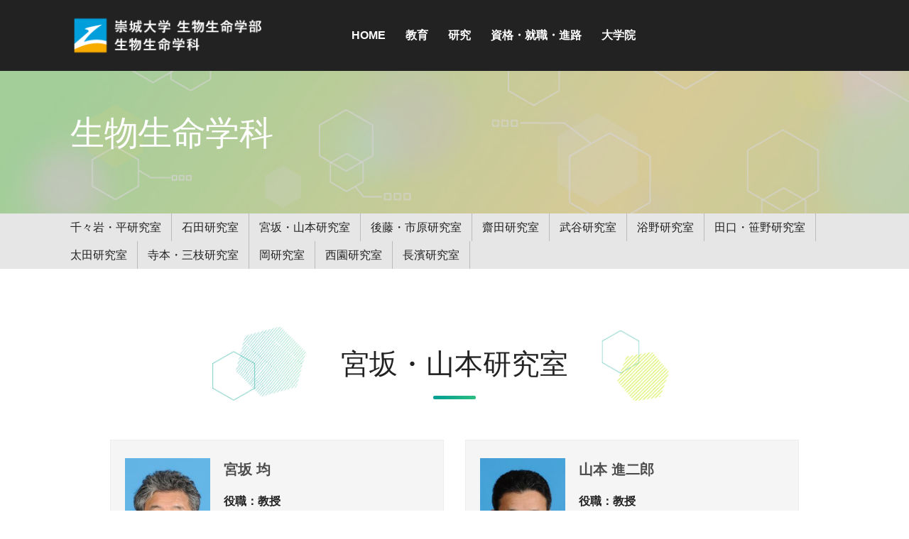

--- FILE ---
content_type: text/html; charset=utf-8
request_url: https://btls.bio.sojo-u.ac.jp/lifescience-lab/miyasaka.html
body_size: 4723
content:
<!DOCTYPE html>
<html lang="ja" itemscope itemtype="http://schema.org/WebPage">
<head prefix="og: http://ogp.me/ns# fb: http://ogp.me/ns/fb# website: http://ogp.me/ns/website#">
  <meta charset="UTF-8">
  <title>宮坂・山本研究室 | 生物生命学科 | 崇城大学 生物生命学部 生物生命学科</title>
  <meta http-equiv="X-UA-Compatible" content="IE=edge">
  <meta name="viewport" content="width=device-width, initial-scale=1">
  <meta name="description" content="">
  <meta name="keywords" content="ウェブサイト,MovableType.net,">
  <meta http-equiv="X-UA-Compatible" content="IE=edge">
  <link rel="shortcut icon" href="https://btls.bio.sojo-u.ac.jp/images/favicon.ico">
  <link rel="start" href="https://btls.bio.sojo-u.ac.jp/">
  <link rel="alternate" type="application/atom+xml" title="Recent Entries" href="https://btls.bio.sojo-u.ac.jp/atom.xml">
  <link rel="canonical" href="https://btls.bio.sojo-u.ac.jp/lifescience-lab/miyasaka.html" />
  <meta itemprop="description" content="">
  <link itemprop="url" href="https://btls.bio.sojo-u.ac.jp/news.html">
  <link itemprop="image" href="https://btls.bio.sojo-u.ac.jp/images/ogimage.jpg">
  <link rel="stylesheet" href="//cdnjs.cloudflare.com/ajax/libs/font-awesome/4.7.0/css/font-awesome.css" integrity="sha256-NuCn4IvuZXdBaFKJOAcsU2Q3ZpwbdFisd5dux4jkQ5w=" crossorigin="anonymous" />
<link rel="stylesheet" href="//cdnjs.cloudflare.com/ajax/libs/twitter-bootstrap/3.3.7/css/bootstrap.min.css" integrity="sha256-916EbMg70RQy9LHiGkXzG8hSg9EdNy97GazNG/aiY1w=" crossorigin="anonymous" />
<link rel="stylesheet" href="//cdnjs.cloudflare.com/ajax/libs/normalize/8.0.0/normalize.min.css" integrity="sha256-oSrCnRYXvHG31SBifqP2PM1uje7SJUyX0nTwO2RJV54=" crossorigin="anonymous" />
<link rel="stylesheet" href="//cdnjs.cloudflare.com/ajax/libs/foundation/5.1.1/css/foundation.min.css" integrity="sha256-VVo3hJHt3dzidujwfi2+OAGa2mEQxczFqnmmYcyXhQA=" crossorigin="anonymous" />
<link href="https://btls.bio.sojo-u.ac.jp/styles.css" rel="stylesheet">
<!-- 印刷用bootstrap -->
<link rel="stylesheet" type="text/css" media="print" href="https://btls.bio.sojo-u.ac.jp/css/print.css">
<link rel="manifest" href="https://btls.bio.sojo-u.ac.jp/.app/manifest.json" crossorigin="use-credentials">
<meta name="theme-color" content="white">

<!-- Global site tag (gtag.js) - Google Analytics -->
<script async src="https://www.googletagmanager.com/gtag/js?id=UA-200852230-1"></script>
<script>
  window.dataLayer = window.dataLayer || [];
  function gtag(){dataLayer.push(arguments);}
  gtag('js', new Date());

  gtag('config', 'UA-200852230-1');
</script>

</head>

<body> 
<header>      
  <div class="navbar mt-navbar navbar-default mt-navbar-default navbar-fixed-top" role="navigation">
    <div class="container mt-container">
      <div class="navbar-header">
        <button type="button" class="navbar-toggle" data-toggle="collapse" data-target=".navbar-collapse" accesskey="0" TABINDEX="navi">
          <span class="sr-only">ナビゲーションの切替</span>
          <span class="icon-bar"></span>
          <span class="icon-bar"></span>
          <span class="icon-bar"></span>
        </button>
        <a class="navbar-brand mt-navbar-brand" href="/"><h1 class="mt-h1">
                      <img src="https://btls.bio.sojo-u.ac.jp/.assets/logo-header-82e2195f.png" alt="崇城大学 生物生命学部 生物生命学科"></h1></a>        
      </div>
      <div class="navbar-collapse collapse mt-collapse">
        <nav>
          <ul class="nav navbar-nav mt-navbar-nav">
            <li><a href="https://btls.bio.sojo-u.ac.jp/">HOME</a></li>
                                                                                <li><a href="https://btls.bio.sojo-u.ac.jp/educ/">教育</a></li>
                                                                                                                                <li><a href="https://btls.bio.sojo-u.ac.jp/lab/">研究</a></li>
                                                                                                                                <li><a href="https://btls.bio.sojo-u.ac.jp/careers/">資格・就職・進路</a></li>
                                                                                                                                <li><a href="https://btls.bio.sojo-u.ac.jp/grad-school/">大学院</a></li>
                                                                                                                                                                                                                                                                                                                                                                                                                                                  </ul>
        </nav>
      </div>
    </div>
  </div>
</header>

<div class="UnderlayerJumbotron UnderlayerJumbotron__img" style="background-image: url(https://btls.bio.sojo-u.ac.jp/images/pages_image.jpg)">
  <div class="Jumbotron__bg">
  </div>
  <div class="container mt-container">
    <div class="mainlead__block">
              <h2 class="h2 mt-h2 mainlead__title">
          生物生命学科
        </h2>
        <p class="h2_detial">
          
        </p>
                        </div>
  </div><!-- /.container -->
</div><!-- /.jumbotron -->

<nav class="nav pages-subnavi">
 <div class="container mt-container">
      <div class="pages-subnavi__wrap clearfix">  
     <div class="subnavi-depth__wrap clearfix">
     <!-- 個別ページ、フォルダあり -->

                 <!-- 一番左 -->  
                     <!-- 一番左 -->  
                     <!-- 一番左 -->  
                     <!-- 一番左 -->  
                     <!-- 一番左 -->  
                 <ul class="subnavi-depth__depth1">
        
      </ul>
      <!-- 左から２番目　-->
      
      <ul class="subnavi-depth__depth1">
                     <li><a href="https://btls.bio.sojo-u.ac.jp/lifescience-lab/tijiwa.html">千々岩・平研究室</a></li>
                      <li><a href="https://btls.bio.sojo-u.ac.jp/lifescience-lab/ishida.html">石田研究室</a></li>
                      <li><a href="https://btls.bio.sojo-u.ac.jp/lifescience-lab/miyasaka.html">宮坂・山本研究室</a></li>
                      <li><a href="https://btls.bio.sojo-u.ac.jp/lifescience-lab/matsumoto.html">後藤・市原研究室</a></li>
                      <li><a href="https://btls.bio.sojo-u.ac.jp/lifescience-lab/shin.html">齋田研究室</a></li>
                      <li><a href="https://btls.bio.sojo-u.ac.jp/lifescience-lab/takeya.html">武谷研究室</a></li>
                      <li><a href="https://btls.bio.sojo-u.ac.jp/lifescience-lab/harashima.html">浴野研究室</a></li>
                      <li><a href="https://btls.bio.sojo-u.ac.jp/lifescience-lab/taguchi.html">田口・笹野研究室</a></li>
                      <li><a href="https://btls.bio.sojo-u.ac.jp/lifescience-lab/ando.html">太田研究室</a></li>
                      <li><a href="https://btls.bio.sojo-u.ac.jp/lifescience-lab/teramoto.html">寺本・三枝研究室</a></li>
                      <li><a href="https://btls.bio.sojo-u.ac.jp/lifescience-lab/oka.html">岡研究室</a></li>
                      <li><a href="https://btls.bio.sojo-u.ac.jp/lifescience-lab/nishizono.html">西園研究室</a></li>
                      <li><a href="https://btls.bio.sojo-u.ac.jp/lifescience-lab/nagahama.html">長濱研究室</a></li>
                </ul>
             
                      <!-- 一番左 -->  
                   </div>
   </div>
 </div>
</nav>

<main class="wysiwyg pages-inner">
  
    <article class="pages-wrap">
    <div class="container-fluid mt-container-fluid">
      <!-- mt-beb t="core-html" -->
<h2>宮坂・山本研究室</h2>
<div class="row teacher-row">
<div class="col-sm-6">
<article class="teacher-card">
<div class="teacher-card__body">
<p class="teacher-card__img"><img src="/.assets/miyasaka_image.jpg" alt="宮坂 均" width="400" height="530"></p>
<div class="teacher-card__detail">
<p class="teacher-card__ttl">宮坂 均</p>
<div class="teacher-card__detail__wrap m-t20">
<dl class="teacher-card__desc">
<dt class="teacher-card__desc__ttl">役職：教授</dt>
<!-- <dd class="teacher-card__desc__text">教授</dd> --></dl>
</div>
<div class="teacher-card__detail__btn">
<p><a href="http://rsrch.ofc.sojo-u.ac.jp/sjuhp/KgApp?kyoinId=ymdbyyosgyy">研究業績DBへ</a></p>
</div>
</div>
</div>
</article>
</div>
<div class="col-sm-6">
<article class="teacher-card">
<div class="teacher-card__body">
<p class="teacher-card__img"><img src="/.assets/yamamoto_image.jpg" alt="山本 進二郎" width="400" height="530"></p>
<div class="teacher-card__detail">
<p class="teacher-card__ttl">山本 進二郎</p>
<div class="teacher-card__detail__wrap m-t20">
<dl class="teacher-card__desc">
<dt class="teacher-card__desc__ttl">役職：教授</dt>
<!-- <dd class="teacher-card__desc__text">教授</dd> --></dl>
</div>
<div class="teacher-card__detail__btn">
<p><a href="http://rsrch.ofc.sojo-u.ac.jp/sjuhp/KgApp?kyoinId=ymiigsoyggy">研究業績DBへ</a></p>
</div>
</div>
</div>
</article>
</div>
<div class="col-sm-6">
<article class="teacher-card">
<div class="teacher-card__body">
<p class="teacher-card__img"><img src="/.assets/hayashi_image.jpg" alt="林 修平" width="400" height="530"></p>
<div class="teacher-card__detail">
<p class="teacher-card__ttl">林 修平</p>
<div class="teacher-card__detail__wrap m-t20">
<dl class="teacher-card__desc">
<dt class="teacher-card__desc__ttl">役職：准教授</dt>
<!-- <dd class="teacher-card__desc__text">教授</dd> --></dl>
</div>
<div class="teacher-card__detail__btn">
<p><a href="http://rsrch.ofc.sojo-u.ac.jp/sjuhp/KgApp?kyoinId=ymdiygyoggy">研究業績DBへ</a></p>
</div>
</div>
</div>
</article>
</div>
</div>
<h4>生物機能を活用したものづくりを効率的に行うための基礎研究</h4>
<p>A：動物細胞の応用研究<br>B：植物細胞の応用研究<br>C：微生物の応用研究<br>D：酵素の応用研究</p>
<div class="row mt-row">
<div class="col-sm-6">
<p class="c_center"><strong>A．動物細胞の応用研究</strong><br>再生医療を目指す関節軟骨の組織再生技術の開発<br><img src="/.assets/miyasaka01.png" alt="" width="386" height="360"></p>
</div>
<div class="col-sm-6">
<p class="c_center"><strong>B．植物細胞の応用研究</strong><br>植物細胞機能を利用する抗がん剤の生産と有用植物の開発<br><img src="/.assets/miyasaka02.png" alt="" width="330" height="360"></p>
</div>
</div>
<div class="row mt-row">
<div class="col-sm-6">
<p class="c_center"><strong>C．微生物の応用研究</strong><br>有用物質生産のための有機溶媒耐性微生物の開発<br><img src="/.assets/miyasaka03.png" alt="" width="310" height="398"></p>
</div>
<div class="col-sm-6">
<p class="c_center"><strong>D．酵素の応用研究</strong><br>イオン液体中での酵素によるポリ乳酸合成プロセスの開発<br><img src="/.assets/miyasaka04.png" alt="" width="420" height="398"></p>
</div>
</div>
<!-- /mt-beb -->
      
    </div>
    </article>
    
</mt:If> 
  
</main>

<aside class="backtop">
  <div class="backtop__icon btn-top" aria-hidden="true">
    <i class="fa fa-angle-up"></i>
  </div>
</aside>

<section class="pankuzu">
  <div class="container mt-container">
    <div class="row mt-row">
      <div class="columns medium-12">
        <nav role="navigation">
          <ul>
            <li class="home"><a href="/">トップ</a></li>
                            <li>
                                  生物生命学科
                              </li>
                             
          </ul>
        </nav>
       </div>
     </div>
  </div>
</section>

<footer>
    <div class="footer__wrap clearfix">
      <div class="container-fluid mt-container-fluid footerArea_wrap"> 
        <div class="col-sm-3 footerlogo__wrap">
          <h3 class="footerlogo__img">
                          <img src="https://btls.bio.sojo-u.ac.jp/.assets/logo-footer.png" alt="崇城大学 生物生命学部 生物生命学科">          </h3>
          <div class="footer-btn">
              <a href="https://www.sojo-u.ac.jp/" class="btn-flat-simple">
                  <i class="fa fa-caret-right"></i>崇城大学 本学サイトへ
              </a>
          </div>
          <p class="footerlogo__tel"><a href="tel:"></a></p>
          <div>
                        
          </div>
        </div>
        
        <div class="col-sm-9 footer-menu">
        <nav>
          <div id="content">
            <ul class="footer-menu__wrap clearfix">
            <li>
              <dl class="footer-menu__column">
                <dt><a href="/"><i class="fa fa-caret-right"></i>HOME</a></dt>
              </dl>
            </li>
            
            <!-- <li>
              <dl class="footer-menu__column">
                <dt><a href="/news.html"><i class="fa fa-caret-right"></i>ニュース</a></dt>
                                    </dl>
            </li> -->
            
                                          <li>     
                  <dl class="footer-menu__column depth-1">
                                          <!--  -->
                                              <dt>
                        <a href="https://btls.bio.sojo-u.ac.jp/educ/"><i class="fa fa-caret-right"></i>教育</a>
                        </dt>
                                          <!--                    -->
                </dl>
                              </li>
                                                        <li>     
                  <dl class="footer-menu__column depth-1">
                                          <!--  -->
                                              <dt>
                        <a href="https://btls.bio.sojo-u.ac.jp/lab/"><i class="fa fa-caret-right"></i>研究</a>
                        </dt>
                                          <!--                    -->
                </dl>
                              </li>
                                                        <li>     
                  <dl class="footer-menu__column depth-1">
                                          <!--  -->
                                              <dt>
                        <a href="https://btls.bio.sojo-u.ac.jp/careers/"><i class="fa fa-caret-right"></i>資格・就職・進路</a>
                        </dt>
                                          <!--                    -->
                </dl>
                              </li>
                                                        <li>     
                  <dl class="footer-menu__column depth-1">
                                          <!--  -->
                                              <dt>
                        <a href="https://btls.bio.sojo-u.ac.jp/grad-school/"><i class="fa fa-caret-right"></i>大学院</a>
                        </dt>
                                          <!--                    -->
                </dl>
                              </li>
                                                        <li>     
                  <dl class="footer-menu__column depth-1">
                                          <!--  -->
                        <!-- <dt class="no-check">
                          <i class="fa fa-caret-right"></i>生物生命学科
                        </dt>
                                                            
                    <dd class="submenu">
                        <a href="https://btls.bio.sojo-u.ac.jp/lifescience-lab/tijiwa.html"><i class="fa fa-caret-right"></i>千々岩・平研究室</a>
                    </dd>
                                      
                    <dd class="submenu">
                        <a href="https://btls.bio.sojo-u.ac.jp/lifescience-lab/ishida.html"><i class="fa fa-caret-right"></i>石田研究室</a>
                    </dd>
                                      
                    <dd class="submenu">
                        <a href="https://btls.bio.sojo-u.ac.jp/lifescience-lab/miyasaka.html"><i class="fa fa-caret-right"></i>宮坂・山本研究室</a>
                    </dd>
                                      
                    <dd class="submenu">
                        <a href="https://btls.bio.sojo-u.ac.jp/lifescience-lab/matsumoto.html"><i class="fa fa-caret-right"></i>後藤・市原研究室</a>
                    </dd>
                                      
                    <dd class="submenu">
                        <a href="https://btls.bio.sojo-u.ac.jp/lifescience-lab/shin.html"><i class="fa fa-caret-right"></i>齋田研究室</a>
                    </dd>
                                      
                    <dd class="submenu">
                        <a href="https://btls.bio.sojo-u.ac.jp/lifescience-lab/takeya.html"><i class="fa fa-caret-right"></i>武谷研究室</a>
                    </dd>
                                      
                    <dd class="submenu">
                        <a href="https://btls.bio.sojo-u.ac.jp/lifescience-lab/harashima.html"><i class="fa fa-caret-right"></i>浴野研究室</a>
                    </dd>
                                      
                    <dd class="submenu">
                        <a href="https://btls.bio.sojo-u.ac.jp/lifescience-lab/taguchi.html"><i class="fa fa-caret-right"></i>田口・笹野研究室</a>
                    </dd>
                                      
                    <dd class="submenu">
                        <a href="https://btls.bio.sojo-u.ac.jp/lifescience-lab/ando.html"><i class="fa fa-caret-right"></i>太田研究室</a>
                    </dd>
                                      
                    <dd class="submenu">
                        <a href="https://btls.bio.sojo-u.ac.jp/lifescience-lab/teramoto.html"><i class="fa fa-caret-right"></i>寺本・三枝研究室</a>
                    </dd>
                                      
                    <dd class="submenu">
                        <a href="https://btls.bio.sojo-u.ac.jp/lifescience-lab/oka.html"><i class="fa fa-caret-right"></i>岡研究室</a>
                    </dd>
                                      
                    <dd class="submenu">
                        <a href="https://btls.bio.sojo-u.ac.jp/lifescience-lab/nishizono.html"><i class="fa fa-caret-right"></i>西園研究室</a>
                    </dd>
                                      
                    <dd class="submenu">
                        <a href="https://btls.bio.sojo-u.ac.jp/lifescience-lab/nagahama.html"><i class="fa fa-caret-right"></i>長濱研究室</a>
                    </dd>
                   -->
                </dl>
                              </li>
                                                                              <!-- <li>
                <dl class="footer-menu__column">
                  <dt><a href="https://btls.bio.sojo-u.ac.jp/specialist.html"><i class="fa fa-caret-right"></i>医薬・食・環境分野のスペシャリスト・ジェネラリストになる</a>
                  </dt>
                  <dd></dd>
                </dl>
              </li> -->
                        </ul>
          </div>
        </nav>
          <!-- <div class="footer-sns clearfix">
            <ul class="footer-sns__wrap">
            <li class="footer-sns__facebook"><a href="https://www.facebook.com/movabletypenet"><i class="fa fa-facebook"></i></a></li>            <li class="footer-sns__twitter"><a href="https://twitter.com/movabletypenet"><i class="fa fa-twitter"></i></a></li>          </ul>
          </div> -->
        </div>
      </div>
    </div>
  </footer>
  
  <section class="copyaera">
    <div class="container mt-container"> 
      <small>&copy; 2020 SOJO UNIVERSITY.</small>
    </div>
  </section>
  

<!-- jQuery読み込み -->
<script src="//ajax.googleapis.com/ajax/libs/jquery/1.11.3/jquery.min.js"></script>
<script src="https://cdnjs.cloudflare.com/ajax/libs/twitter-bootstrap/3.3.7/js/bootstrap.min.js" integrity="sha256-U5ZEeKfGNOja007MMD3YBI0A3OSZOQbeG6z2f2Y0hu8=" crossorigin="anonymous"></script>
<script src="https://btls.bio.sojo-u.ac.jp/js/animate.js"></script>
<script src="https://push-notification-api.movabletype.net/v2.7.0/js/sw-init.js" id="mt-service-worker-init" data-register="/.app/sw.js" data-scope="/" data-locale="ja_JP"></script>

</body>
</html>


--- FILE ---
content_type: text/css
request_url: https://btls.bio.sojo-u.ac.jp/styles.css
body_size: 11252
content:


html body {
	font-family: Helvetica, "游ゴシック", YuGothic, "ヒラギノ角ゴ ProN W3", "Hiragino Kaku Gothic ProN", "メイリオ", Meiryo, sans-serif;
	position: relative;
	color: #222222;
}

html body a {
	color: #222222;
	text-decoration: underline;
	transition: all 0.5s;
}

html body a:hover,
html body a:focus {
	color: #666;
	opacity: 0.5;
}

/* h3,
h4 {
	margin: 0px;
	padding: 0px;
} */

ul,
li {
	margin: 10px 0;
	padding: 0px;
    list-style: none;
    font-size: 16px;
}

dt,
dl,
dd {
	margin: 0px;
	padding: 0px;
}

table {
    width: 100% !important;
    margin-bottom: 40px !important;
}

th {
    padding: 15px 15px 14px !important;
    border-left: 1px solid #e6e6e6 !important;
    border-bottom: 1px solid #e6e6e6 !important;
    background-color: #093a1e !important;
    text-align: center !important;
    color: #fff !important;
    font-weight: bold !important;
    font-size: 16px !important;
    line-height: 1.4em !important;
}

td {
	padding: 10px 13px 9px !important;
	border-right: 1px solid #e6e6e6 !important;
	border-bottom: 1px solid #e6e6e6 !important;
	background-color: #ffffff !important;
	font-size: 15px !important;
}

.c-dlList dl {
	display: flex;
	padding: 14px 10px;
	border-bottom: 1px dotted #e6e6e6;
	font-size: 16px;
}

.c-dlList dt {
	width: 100px;
	padding-right: 20px;
	font-weight: bold;
	box-sizing: border-box;
}

.c-dlList dd {
	-webkit-box-flex: 1;
	flex: 1;
}

.thSecond {
	padding: 10px 20px 9px !important;
	background: #f1f1f1 !important;
	border-right: 1px solid #e6e6e6 !important;
	color: #222222 !important;
	text-align: left !important;
}

.mt-container {
	width: auto;
	padding: 0 14px;
	position: relative;
}

.mt-container-fluid {
	width: 100%;
	padding: 0 14px;
	position: relative;
    margin: 0 auto;
}

.mt-container-fluid .col-sm-12 {
	padding: 0px;
}

.mt-row {
	margin: 0 auto;
}

.col__left,
.col__right {
	float: none;
	padding: 0px;
}

.mt-btn-primary {
	background: none;
}

.mt-btn-primary.btn-primary.active,
.mt-btn-primary.btn-primary:active,
.mt-btn-primary.open > .dropdown-toggle.btn-primary {
	background-image: none;
	outline: 0;
	box-shadow: none;
}

.mt-btn-primary.btn.active,
.mt-btn-primary.btn:active {
	background-image: none;
	outline: 0;
	box-shadow: none;
}

.mt-btn-primary.active.focus,
.mt-btn-primary.active:focus,
.mt-btn-primary.active:hover,
.mt-btn-primary:active.focus,
.mt-btn-primary:active:focus,
.mt-btn-primary:active:hover,
.open > .dropdown-toggle.mt-btn-primary.focus,
.open > .dropdown-toggle.mt-btn-primary:focus,
.open > .dropdown-toggle.mt-btn-primary:hover {
	color: #fff;
	background-color: #3eb370;
	border-color: #3eb370;
}

a {
	text-decoration: none;
}

a[href^="tel:"] {
	cursor: default;
	color: #a4a12f;
	text-decoration: none;
}

a[href^="tel:"]:hover,
a[href^="tel:"]:visited,
a[href^="tel:"]:active {
	color: #a4a12f;
	opacity: 1;
}

.mt-h1 {
	font-size: 1.25em;
	width: 100%;
	margin: 0 0;
	display: block;
	overflow: hidden;
	word-break: break-all;
	max-height: 80px;
	display: flex;
	height: auto;
}

.mt-h1 img {
	max-width: 100%;
	max-height: 32px;
	transition: all 0.5s;
}

.navbar-header {
	margin-right: 28px;
	line-height: 100px;
}

.mt-navbar {
	height: auto;
	margin-bottom: 0;
	font-size: 1.25em;
	height: 66.66667px;
	background-color: #222;
	line-height: 0px;
	border: 0px;
	z-index: 1030;
	transition: all 0.5s;
}

.navbar-brand {
	display: flex;
	align-items: center;
	width: calc(100% - 80px);
	font-size: 18px;
}

.mt-navbar.fixed {
	height: 60px;
	opacity: 0.9;
	top: 0px;
}

.mt-navbar.fixed .mt-navbar-nav li {
	height: 60px;
}

.mt-navbar.fixed .mt-navbar-nav li.active:after {
	top: 60px;
}

.mt-navbar.fixed .mt-navbar-brand {
	height: 60px;
}

.mt-navbar.fixed .mt-collapse {
	height: 60px !important;
}

.mt-navbar-brand {
	height: 60px;
	height: 66.66667px;
	margin: 0px;
}

.mt-navbar-default .mt-navbar-nav li {
	font-size: 80%;
	font-weight: bold;
	display: block;
	line-height: 42px;
	height: 35px;
	margin: 0 0px 0px 0;
	-webkit-font-feature-settings: "pkna";
	font-feature-settings: "pkna";
	border-bottom: 1px solid #e6e6e6;
	transition: all 0.5s;
}

.mt-navbar-default .mt-navbar-nav li a {
	color: #ffffff;
	text-decoration: none;
}

.mt-navbar-default .mt-navbar-nav li a:visited {
	color: #ffffff;
	text-decoration: none;
}

.mt-navbar-default .mt-navbar-nav li a:hover {
	color: #ccc;
	opacity: 1;
	transition: all 0.5s;
}

.mt-navbar-default .mt-navbar-nav li > * {
	position: relative;
	top: 50%;
	transform: translateY(-50%);
}

.mt-navbar-default .mt-navbar-nav li:last-child {
	margin-right: 0px;
}

.mt-navbar-default .mt-navbar-nav li a {
	padding: 0;
}

.mt-collapse {
	background-color: #ffffff;
	padding-bottom: 10px;
	margin: 0px;
}

.mt-collapse li {
	line-height: 60px;
	padding: 0px 14px;
}

.mt-collapse.in.none {
	opacity: 0;
	transition: all 0.5s;
}

.mt-jumbotron.jumbotron__indexImg {
	background: url('https://btls.bio.sojo-u.ac.jp/images/index_image.jpg');
	background-size: cover;
	position: relative;
}

.mt-jumbotron .mainlead__block {
	width: 100%;
    position: relative;
    padding: 14px;
    margin-top: 14px;
    z-index: 50;
    background-color: rgba(30, 30, 30, 0.3);
}

.mt-jumbotron .mt-h2.mainlead__title {
	-webkit-font-feature-settings: "palt";
	font-feature-settings: "palt";
	letter-spacing: -0.01em;
	font-size: 21px;
	line-height: 1.2em;
	font-weight: bold;
	margin-top: 2%;
	margin-bottom: 1%;
	text-align: center;
}

@media screen and (min-width: 768px){
.mt-jumbotron .mt-h2.mainlead__title .br-sp {
display: none;
}
}

.mt-jumbotron .mt-h2.mainlead__title .green {
	color: #13A29B;
	font-size: .77em;
}

.mt-jumbotron .mainlead__caption {
	    font-size: 0.9em;
    margin-bottom: 0px;
    display: block;
    color: #fff;
    font-weight: 500;
    text-align: right;
}

.UnderlayerJumbotron {
	position: relative;
}

.UnderlayerJumbotron .Jumbotron__bg {
	position: absolute;
	width: 100%;
	height: 100%;
	top: 0px;
	background-color: rgba(119, 119, 119, 0.3);
	z-index: 10;
}

.UnderlayerJumbotron .jumbotron__indexImg {
	background: url('https://btls.bio.sojo-u.ac.jp/images/index_image.jpg');
	background-size: cover;
}

.UnderlayerJumbotron .mt-h2.mainlead__title {
	font-size: 2em;
	padding: 0px;
	margin: 0px 0 7px 0;
	-webkit-font-feature-settings: "palt";
	font-feature-settings: "palt";
	position: relative;
	letter-spacing: -0.01em;
}

.UnderlayerJumbotron .mainlead__caption {
	display: block;
	margin: 0 auto;
	font-size: 1em;
	margin-top: 0.25rem;
	position: relative;
}

.UnderlayerJumbotron.UnderlayerJumbotron__img {
	background-size: cover;
}

.UnderlayerJumbotron.UnderlayerJumbotron__newsimg {
	background-image: url(https://btls.bio.sojo-u.ac.jp/images/pages_image.jpg);
	background-size: cover;
}

.mt-jumbotron {
	height: calc(575px/2);
	position: relative;
	padding: 66.66667px 0 0px 0;
	margin-bottom: 0px;
	color: #ffffff;
}

.UnderlayerJumbotron {
	width: auto;
	height: 210px;
	padding: 66.66667px 0 0px 0;
	color: #ffffff;
}

.UnderlayerJumbotron .mainlead__block {
	width: 100%;
	position: relative;
	padding: 14px;
	margin-top: 14px;
	z-index: 50;
}

.backtop {
	width: 100%;
	height: 32px;
	margin-right: 14px;
	margin-top: 42px;
	position: relative;
}

.backtop .backtop__icon {
	width: 100%;
	height: 32px;
	font-size: 2rem;
	/* line-height: 3rem; */
	color: #ffffff;
	background-color: #093a1e;
	text-align: center;
	transition: all 0.5s;
}

.backtop .backtop__icon:hover {
	opacity: 0.5;
}

.pankuzu {
	font-size: 85%;
	background: #d8d8d8;
	line-height: 21px;
	text-decoration: underline;
}

.pankuzu a {
	color: #222222;
	text-decoration: none;
}

.pankuzu a:visited {
	color: #222222;
	text-decoration: none;
}

.pankuzu a:hover {
	color: #222222;
	text-decoration: underline;
	opacity: 1;
	transition: all 0.5s;
}

.pankuzu li {
	float: left;
}

.pankuzu li:after {
	content: "＞";
	margin: 0 8px;
}

.pankuzu li:last-child:after {
	display: none;
}

footer {
	background-color: #222;
}

footer .footer__wrap {
	color: #ffffff;
	width: 100%;
	height: auto;
	padding: 28px 0;
	font-size: 14px;
}

footer .footerlogo__wrap {
	word-break: break-all;
	padding: 0px;
}

footer .footerlogo__wrap .footerlogo__img {
	padding: 0px;
	margin: 0px;
}

footer .footerlogo__wrap .footerlogo__img > * {
	width: 200px;
	height: auto;
	text-align: center;
}

@media screen and (max-width: 768px) {
	footer .footerlogo__wrap .footerlogo__img {
		text-align: center;
}
}

footer .footerlogo__wrap .footerlogo__tel {
	font-size: 28px;
	color: #a4a12f;
	font-weight: bold;
}

.footer-menu {
	padding-right: 0px;
}

.footer-menu .footer-menu__wrap li {
	width: 50%;
	margin: 0px 0px 14px 0px;
	list-style: none;
	float: left;
}

.footer-menu .footer-menu__wrap .footer-menu__column {
	margin: 0px;
}

.footer-menu .footer-menu__wrap .footer-menu__column a, .footer-menu .footer-menu__wrap .footer-menu__column a:visited {
	color: #ffffff;
	text-decoration: underline;
}

.footer-menu .footer-menu__wrap .footer-menu__column a:hover {
	color: #ccc;
	opacity: 1;
	transition: all 0.5s;
}

.footer-menu .footer-menu__wrap .footer-menu__column a:hover {
	text-decoration: none;
}

.footer-menu .footer-menu__wrap .footer-menu__column dt {
	line-height: 2em;
	text-decoration: underline;
}

.footer-menu .footer-menu__wrap .footer-menu__column dt.no-check {
	text-decoration: none;
}

.footer-menu .footer-menu__wrap .footer-menu__column dd {
	text-indent: 1em;
	line-height: 1.75em;
}

/*サブカテゴリ対応*/
.footer-menu .footer-menu__wrap .footer-menu__column .firstmenu {
	margin-top: 8px;
}

.footer-menu .footer-menu__wrap .footer-menu__column .catdepth-2 {
	margin-left: 12px;
}
.footer-menu .footer-menu__wrap .footer-menu__column .catdepth-3 {
	margin-left: 24px;
}
.footer-menu .footer-menu__wrap .footer-menu__column .nolink {
	color: #999999;
	margin-bottom: 0;
}
.footer-menu .footer-menu__wrap .footer-menu__column .catdepth-2 .nolink::after, .footer-menu .footer-menu__wrap .footer-menu__column .catdepth-3 .nolink::after {
	content: "(0)";
}

.footer-menu .footer-menu__wrap .icon {
	font-size: 0.3em;
	margin-right: 3px;
	text-indent: 0px;
}

.footer-menu .footer-menu__wrap .footer-menu__column--depth2 {
	margin-top: 7px;
	margin-left: 14px;
}

.footer-menu .footer-menu__wrap .footer-menu__column--depth3 {
	margin-top: 7px;
	margin-left: 28px;
}

.footer-sns {
	height: 30px;
}

.footer-sns .footer-sns__wrap {
	float: right;
	margin-bottom: 0px;
	padding-left: 1em;
}

.footer-sns .footer-sns__wrap li {
	display: inline-block;
	padding: 0px;
	list-style: none;
	line-height: 20px;
	margin-right: 3.5px;
}

.footer-sns .footer-sns__wrap li a {
	min-width: 30px;
	display: inline-block;
	padding: 5px 0;
	color: #fff;
	text-align: center;
}

.footer-sns .footer-sns__wrap li:last-child {
	margin: 0px;
}

.footer-sns .footer-sns__facebook a {
	background: #3B599C;
}

.footer-sns .footer-sns__twitter a {
	background: #00B6F1;
}

.copyaera {
	clear: both;
	height: 28px;
	width: 100%;
	background-color: #ffffff;
	text-align: center;
	line-height: 28px;
}

.copyaera small {
	color: #222222;
}

/*snsbutton*/

.social-button__wrap li {
	float: left;
	margin-right: 7px;
}

.pagemenu {
	position: relative;
	color: #ffffff;
	margin-top: 50px;
}

.pagemenu .pagemenu__bg {
	position: absolute;
	background-color: rgba(30, 30, 30, 0.3);
	z-index: 10;
	top: 0px;
	left: 0px;
	width: 100%;
	height: 100%;
}

.pagemenu .pagemenu__textwrap {
	padding: 42px 0;
	height: auto;
	z-index: 20;
	position: relative;
}

.pagemenu .pagemenu__textwrap .pagemenu__title {
	font-size: 2em;
	font-weight: 600;
	margin: 0px 0 7px 0;
	-webkit-font-feature-settings: "palt";
	font-feature-settings: "palt";
	letter-spacing: -0.01em;
}

.pagemenu .pagemenu__textwrap .pagemenu__text {
	width: auto;
	margin-bottom: 3rem;
}

.pagemenu .pagemenu__textwrap .pagemenu__button {
	text-align: right;
	margin-bottom: 0px;
}

.pagemenu .pagemenu__textwrap .pagemenu__button .pagemenu__buttonIcon {
	font-size: 0.5em;
	padding-right: 0.25em;
}

.pagemenu .mt-btn-lg {
	background-color: rgba(255, 255, 255, 0.3);
	transition: background-color 0.5s, color 0.5s;
	background: none;
	border: 2px solid #ffffff;
	border-radius: 0px;
	font-size: 0.8em;
	padding: 8px 48px;
	color: #ffffff;
	text-decoration: none;
}

.pagemenu .mt-btn-lg:hover,
.pagemenu .mt-btn-lg:active,
.pagemenu .mt-btn-lg:focus {
	border: 2px solid #ffffff;
	color: #222222;
	background-color: rgba(255, 255, 255, 0.9);
	opacity: 1;
}

.pagemenu .mt-btn-lg .fa {
	margin-right: 3px;
}

.pagemenu__bgwrap {
	background-size: cover;
	padding: 0 14px;
	background-image: url('/images/top-about-image.jpg');
	background-color: #222;
}

.pagemenu__bgwrap:nth-child(2) {
	background-image: url('/images/top-education-image.jpg');
	background-size: cover;
	background-color: #222;
}

.pagemenu__bgwrap:nth-child(3) {
	background-image: url('/images/top-lablist-image.jpg');
	background-size: cover;
	background-color: #222;
}

.pagemenu__bgwrap:nth-child(4) {
	background-image: url('/images/top-license-image.jpg');
	background-size: cover;
	background-color: #222;
}

.pagemenu__bgwrap:nth-child(5) {
	background-image: url('/images/top-graduate-image.jpg');
	background-size: cover;
	background-color: #222;
}

.pagemenu__bgwrap:nth-child(odd) > .pagemenu__textwrap {
	margin-left: auto;
}

.pagemenu__bg:nth-child(even) > .pagemenu__textwrap {
	margin-right: auto;
}

.newsarea {
	max-width: 1110px;
	margin: 0 auto;
	margin-top: 28px;
	margin-bottom: 42px;
}

.newsarea .mt-container-fluid {
	padding: 0 0px;
}

.newsarea .newsarea__title {
	font-size: 2em;
	font-weight: bold;
	margin: 0px;
	padding-bottom: 14px;
    margin-bottom: 14px;
    color: #222;
	border-bottom: 2px solid #e6e6e6;
}

.newsarea .newsarea__title:after {
	content: "NEWS";
	font-size: 14px;
	font-weight: normal;
    display: block;
    padding-top: 6px;
	color: #555;
}

.newsarea .newsarea__entry {
	border: 0px;
	overflow: hidden;
}

.newsarea .newsarea__entry dl:nth-last-child(2) {
	margin-bottom: 15px;
}

.newsarea .newsarea__entry > ul {
	transition: all 0.5s;
}

.newsarea .newsarea__entry > ul li a,
.newsarea .newsarea__entry > ul article a {
	color: #222222;
	padding: 7px 0 7px 7px;
	text-decoration: none;
	display: block;
	height: 100%;
	width: 100%;
	margin-left: 7px;
	transition: all 0.5s;
}

.newsarea .newsarea__entry > ul li a:hover,
.newsarea .newsarea__entry > ul article a:hover {
	color: #222222;
	background-color: #f3f3f3;
	display: block;
	opacity: 1.0;
}

.newsarea .newsarea__entry dl:nth-last-child(2) {
	margin-bottom: 15px;
}

.newsarea .newsentry__item {
	padding: 7px;
	margin: 0px -14px;
	margin-bottom: 14px;
}

.newsarea .newsentry__item .newsentry__date {
	width: 100%;
	margin: 0px;
}

.newsarea .newsentry__item .newsentry__text {
	width: 100%;
	margin: 0px;
}

.newsarea .newsentry__item .newsentry__genre {
	display: inline-block;
	margin-bottom: 7px;
}

.newsarea .newsentry__item .newsentry__title {
	width: 100%;
	padding: 0px;
	font-size: 21px;
	margin-bottom: 7px;
	font-weight: bold;
}

.newsarea .newsentry__item .newsentry__main {
	margin: 0px;
}

.newsarea .newsentry__button {
	text-align: right;
	margin: 14px 0 0px 0;
}

.newsarea .mt-btn-lg {
	background-color: white;
	transition: background-color 0.5s, color 0.5s;
	background: none;
	border: 2px solid #3eb370;
	border-radius: 0px;
	font-size: 0.8em;
	padding: 8px 48px;
	color: #3eb370;
	text-decoration: none;
}

.newsarea .mt-btn-lg:hover,
.newsarea .mt-btn-lg:active,
.newsarea .mt-btn-lg:focus {
	border: 2px solid #3eb370;
	color: #ffffff;
	background-color: #3eb370;
	opacity: 1;
}

.newsarea .mt-btn-lg .fa {
	margin-right: 3px;
}

.newsarea .newsentry__genrename--notice .genre {
	width: auto;
	background-color: #e6e6e6;
	display: block;
	font-size: 80%;
	line-height: 28px;
	color: #222222;
	padding: 0 8px;
	height: 28px;
	display: inline-block;
}

.newsarea .newsentry__genrename--news .genre {
	width: auto;
	background-color: #e6e6e6;
	display: block;
	font-size: 80%;
	line-height: 28px;
	color: #222222;
	padding: 0 8px;
	height: 28px;
	display: inline-block;
}

.newsarea .newsentry__genrename--important .genre {
	width: auto;
	background-color: #e6e6e6;
	display: block;
	font-size: 80%;
	line-height: 28px;
	color: #222222;
	padding: 0 8px;
	height: 28px;
	display: inline-block;
}

.newslist {
	margin-top: 28px;
	margin-bottom: 28px;
}

.newslist li a,
.newslist article a {
    color: #222222;
    font-size: 15px;
	padding: 7px 0 7px 7px;
	text-decoration: none;
	display: block;
	height: 100%;
	width: 100%;
	margin-left: 7px;
	transition: all 0.5s;
}

.newslist li a:hover,
.newslist article a:hover {
	color: #222222;
	background-color: #f3f3f3;
	display: block;
	opacity: 1.0;
}

.newslist .newstext__wrap {
	margin-bottom: 7px;
}

.newslist .newslist__item {
	border-bottom: 1px dotted #cccccc;
	margin: 7px 0px;
	padding-bottom: 7px;
}

.newslist .newslist__title {
	height: 35px;
	color: #222222;
	font-size: 1.75em;
	margin: 0px 0 21px 0;
	border-bottom: 1px dotted #bababa;
	padding-left: 18px;
	position: relative;
}

.newslist .newslist__title:before {
	content: "";
	display: block;
	width: 7px;
	height: 35px;
	background-color: #093a1e;
	position: absolute;
	left: 0px;
}

.newstext__title > *:first-child .newslist_article {
	margin-top: -7px;
}

.newslist .newstext__title {
	font-size: 1.5em;
	font-weight: bold;
	margin: 0px 0px 14px 0px;
}

.newslist .newslist__nextbutton a,
.newslist .newslist__prevbutton a {
	background-color: white;
	transition: background-color 0.5s, color 0.5s;
	background: none;
	border: 2px solid #3eb370;
	border-radius: 0px;
	font-size: 0.8em;
	padding: 8px 48px;
	color: #3eb370;
	text-decoration: none;
	display: inline-block;
	margin-bottom: 0px;
}

.newslist .newslist__nextbutton a:hover,
.newslist .newslist__nextbutton a:active,
.newslist .newslist__nextbutton a:focus,
.newslist .newslist__prevbutton a:hover,
.newslist .newslist__prevbutton a:active,
.newslist .newslist__prevbutton a:focus {
	border: 2px solid #3eb370;
	color: #ffffff;
	background-color: #903030;
	opacity: 1;
}

.newslist .newslist__nextbutton a .fa,
.newslist .newslist__prevbutton a .fa {
	margin-right: 3px;
}

.newslist .newslist__nextbutton {
	text-align: right;
}

.newslist .newslist__prevbutton {
	text-align: left;
}

.newsdata__wrap,
.news__entryWrap {
	width: 100%;
	margin-bottom: 14px;
    margin-top: 10px;
}

.newsdata__wrap dl,
.news__entryWrap dl {
	width: 100%;
}

.newsdata__wrap > *,
.news__entryWrap > * {
	margin: 40px 0 -30px !important;
	float: right;
}
.newsdata__wrap.genre_notice .date {
	width: auto;
	height: 28px;
	line-height: 28px;
	display: inline-block;
	font-size: 80%;
	color:#222222;
	padding: 0 8px;
	border: 1px solid #e6e6e6;
}

.newsdata__wrap.genre_notice .genre {
	width: auto;
	background-color: #e6e6e6;
	display: block;
	font-size: 80%;
	line-height: 28px;
	color: #222222;
	padding: 0 8px;
	height: 28px;
}

.newsdata__wrap.genre_news .date {
	width: auto;
	height: 28px;
	line-height: 28px;
	display: inline-block;
	font-size: 80%;
	color: #222222;
	padding: 0 8px;
	border: 1px solid #e6e6e6;
}

.newsdata__wrap.genre_news .genre {
	width: auto;
	background-color:#e6e6e6;
	display: block;
	font-size: 80%;
	line-height: 28px;
	color: #222222;
	padding: 0 8px;
	height: 28px;
}

.newsdata__wrap.genre_important .date {
	width: auto;
	height: 28px;
	line-height: 28px;
	display: inline-block;
	font-size: 80%;
	color: #222222;
	padding: 0 8px;
	border: 1px solid #222222;
}

.newsdata__wrap.genre_important .genre {
	width: auto;
	background-color: #222222;
	display: block;
	font-size: 80%;
	line-height: 28px;
	color: #222222;
	padding: 0 8px;
	height: 28px;
}

.news-sidemenu ul {
	list-style-type: none;
}

.news-sidemenu .group > ul > li {
	margin-bottom: 24px;
}

.news-sidemenu .submenu li > a::before{
	content: none;
}

.news-sidemenu .sub-folder .folder-label {
	padding: 0;
	border-bottom: solid 1px #3eb370;
	font-weight: bold;
}
.news-sidemenu .depth-3 {
	margin-left: 5px;
}

.news-sidemenu {
	width: 100%;
	margin-top: 28px;
	margin-bottom: 28px;
	padding-bottom: 0px;
}

.news-sidemenu li a,
.news-sidemenu article a {
	color: #222222;
	padding: 4px 0 4px 4px;
	text-decoration: none;
	display: block;
	height: 100%;
	width: 100%;
	margin-left: 7px;
	transition: all 0.5s;
}

.news-sidemenu .category > li {
	margin-bottom: 12px;
}

.news-sidemenu li .nolink,
.news-sidemenu article .nolink {
	margin-bottom: 0;
	padding: 0px 0 0px 4px;
	text-decoration: none;
	display: block;
	height: 100%;
	width: 100%;
	margin-left: 7px;
}

.news-sidemenu li a:hover,
.news-sidemenu article a:hover {
	color: #222222;
	background-color: #f3f3f3;
	display: block;
	opacity: 1.0;
}

.news-sidemenu .news-sidemenu__subtitle {
	font-size: 1.5em;
	font-weight: bold;
	margin: 0px 0 -7px;
	color: #093a1e;
}

.side-entry__wrap {
	border-bottom: 2px solid #cccccc;
	padding-bottom: 7px;
	margin: 14px 0 21px;
}

.side-entry__wrap:last-child {
	margin-bottom: 0px;
}

.side-entry__wrap li {
	display: block;
}

.side-entry__wrap a:before, .side-entry__wrap .nolink:before {
	font-size: 6px;
	content: "\0025B6";
	margin-right: 0.5em;
	color: #cccccc;
	text-decoration: none;
	float: left;
}

.side-entry__wrap a p {
	margin: 0px 0px 0px 1em;
	padding: 0px;
}

.side-entry__wrap .active {
	background-color: #e6e6e6;
	color: #222222;
	position: relative;
}

.side-entry__wrap .active a:before {
	color: #ffffff;
}

.side-entry__wrap .active a:hover {
	background-color: #e6e6e6;
}

.UnderlayerJumbotron {
	color: #ffffff;
}

.pages {
	padding-bottom: 28px;
}

.pages blockquote {
	width: auto;
	display: table;
	border: 2px solid #e6e6e6;
	padding: 7px;
	margin: 0 0 14px;
	font-size: 1em;
}

.pages ul li {
	background-image: url("/images/icon/listicon.png");
	background-repeat: no-repeat;
	background-position: 0px 3px;
	background-size: 14px;
	padding-left: 21px;
}

.pages hr {
	margin: 21px 0;
	border-top: 1px solid #e6e6e6;
}

/* figure */
figure figcaption {
	font-size: 0.85em;
	margin-top: 4px;
}
figure.mt-figure-center figcaption {
	text-align: center;
}

.pages-subnavi {
	background-color: #e6e6e6;
	height: auto;
	line-height: 28px;
}

.pages-subnavi li {
	float: left;
	position: relative;
}

.pages-subnavi li a {
	color: #222222;
	text-decoration: none;
	display: block;
	padding: 7px 14px;
	transition: all 0.5s;
}

.pages-subnavi li a:hover {
	opacity: 1.0;
	color:#222222;
	background-color: #ffffff;
}

.pages-subnavi a > article {
	text-decoration: none;
}

.pages-subnavi article > a:hover {
	color: #222222;
	background-color: #ffffff;
	display: block;
	opacity: 1.0;
}

.pages-subnavi .pages-subnavi__wrap {
	font-size: 85%;
	margin: 0 -14px;
}

.pages-subnavi .pages-subnavi__wrap li {
	margin: 0px;
	border-right: 1px solid #bababa;
	position: relative;
}

.pages-subnavi .pages-subnavi__wrap .active {
	color: #222222;
}

.pages-subnavi .subnavi-depth__wrap {
	width: 100%;
}

.pages-subnavi .subnavi-depth__wrap .subnavi-depth__depth1,
.pages-subnavi .subnavi-depth__wrap .subnavi-depth__depth2,
.pages-subnavi .subnavi-depth__wrap .subnavi-depth__depth3 {
	display: block;
    float: left;
    margin: 0;
}

.pages-subnavi .subnavi-depth__wrap .subnavi-depth__depth2 {
	font-size: 88%;
	background-color: #d4d4d4;
}

.pages-subnavi .subnavi-depth__wrap .subnavi-depth__depth3 {
	font-size: 88%;
	background-color: #bdbdbd;
}

.pages-subnavi.fixed {
	display: none;
}

.pages-wrap {
	padding: 42px 0;
}


.about_bgc {
	background-image: url(/.assets/copy-bg.png);
}


.pages-wrap .pagesitem__subtitle {
	height: 35px;
	color: #222222;
	font-size: 1.75em;
	margin: 0px 0 21px 0;
	border-bottom: 1px dotted #bababa;
	padding-left: 18px;
	position: relative;
	margin-bottom: 21px;
}

.pages-wrap .pagesitem__subtitle:before {
	content: "";
	display: block;
	width: 7px;
	height: 35px;
	background-color: #093a1e;
	position: absolute;
	left: 0px;
}

.pages-wrap .pages-h4 {
	color: #093a1e;
	font-size: 21px;
	font-weight: bold;
	margin-bottom: 14px;
}

.pages-wrap .pagesitem__text {
	margin: 0 0 14px;
}

.pages-wrap .pages-figure {
	margin: 28px 0px 0px;
	padding: 0px;
}

.pages-wrap .pages-figure img {
	max-width: 100%;
	height: auto;
}

.pages-wrap .pages__button {
	text-align: right;
	margin-top: 28px;
	margin-bottom: 0px;
}

.pages-wrap .mt-btn-primary {
	background-color: #3eb370;
	transition: background-color 0.5s, color 0.5s;
	background: none;
	border: 2px solid #3eb370;
	border-radius: 0px;
	font-size: 0.8em;
	padding: 8px 48px;
	color: #3eb370;
	text-decoration: none;
	margin: 0px;
}

.pages-wrap .mt-btn-primary:hover,
.pages-wrap .mt-btn-primary:active,
.pages-wrap .mt-btn-primary:focus {
	border: 2px solid #3eb370;
	color: #ffffff;
	background-color: #3eb370;
	opacity: 1;
}

.pages-wrap .mt-btn-primary .fa {
	margin-right: 3px;
}

.pages-wrap .pages__item {
	padding-left: 0px;
}

.pages-wrap .itemimages__wrap {
	width: 100%;
	margin-top: 28px;
	padding: 0px;
	position: relative;
	display: block;
}

.pages-wrap .itemimages__wrap .itemimages__images {
	width: 100%;
	background-size: contain;
	background-repeat: no-repeat;
}

.wysiwyg {
	/* margin: 42px 0; */
}

.wysiwyg h1 {
	font-size: 3em;
	}
	
.wysiwyg h2 {
	font-size: 2.5em;
	position: relative;
	padding: 1.5rem;
	text-align: center;
	margin-top: 40px;
	background-image: url(/.assets/m-ttl-bg.png);
	background-repeat: no-repeat;
	background-position: center;
	background-size: 63% auto;
	}
	
.wysiwyg h2::before {
	display: block;
	position: absolute;
	bottom: 2px;
	left: calc(50% - 30px);
	width: 60px;
	height: 5px;
	content: '';
	border-radius: 3px;
	background-image: linear-gradient(to left, #2DBD81 0%, #029E95 100%);
}

.wysiwyg .about {
	background-color: #27ABA4;
	font-size: 2em;
	padding: 1.2em;
	color: #F8FCFC;
	position: relative;
	z-index: 2;
	top: 1vw;
    left: -1vw;
	background-image: none;
	}

	.wysiwyg .about::before {
		background-image: none;
	}

@media screen and (max-width: 1240px) {
	.wysiwyg .about {
	}
}
@media screen and (max-width: 480px) {
	.pages-wrap {
		padding: 0;
	}
	.wysiwyg h2 {
		font-size: 1.8em;
		}
	.wysiwyg .about {
		font-size: 2em;
		padding: 0.4em;
		left: -0.6vw;
		}
}
.wysiwyg h3 {
	/* height: 35px; */
	color: #222222;
	font-size: 1.75em;
    margin: 40px 0 20px 0;
    font-weight: bold;
	border-bottom: 3px solid #27B984;
	padding: 0 0 10px 0;
	position: relative;
	margin-bottom: 21px;
}


.wysiwyg h4 {
	position: relative;
	/* color: #093a1e; */
	color: #000;
	font-size: 21px;
	font-weight: bold;
	margin: 21px 0;
	line-height: 1.4em;
	background-color: #F9FAEB;
	padding: 0.3em 1em 0.3em 1.3em;
}
.wysiwyg h4::before {
	position: absolute;
	top: calc(50% - 7px);
	left: 10px;
	width: 14px;
	height: 14px;
	content: '';
	background-image: url(/.assets/ttl-h4-left.png);
	background-repeat: no-repeat;
}

.wysiwyg figure,
.wysiwyg img {
	margin: 14px 0;
	max-width: 100%;
	height: auto;
}

.wysiwyg figure figcaption {
	margin-top: -10px;
}

.wysiwyg strong {
	font-weight: bold;
}

.wysiwyg ul, .wysiwyg ol {
	margin: 0 0 14px;
}
.wysiwyg ol {
	padding-left: 20px;
}

.wysiwyg ul li {
	background-image: url("/images/icon/listicon.png");
	background-repeat: no-repeat;
	background-position: 0px 3px;
	background-size: 14px;
	padding-left: 21px;
}

.wysiwyg ol li {
	list-style-type: decimal;
}

.wysiwyg hr {
	margin: 21px 0;
	border-top: 1px solid #e6e6e6;
}

.wysiwyg blockquote {
	width: auto;
	display: table;
	border: 2px solid #e6e6e6;
	padding: 20px;
	margin: 0 0 20px;
    font-size: 16px;
    line-height: 2.0em;
}

.wysiwyg p {
	margin: 0 0 14px;
}

.wysiwyg .wysiwyg__date {
	width: auto;
	height: 28px;
	line-height: 28px;
	display: inline-block;
	font-size: 80%;
	color: #d1703b;
	padding: 0 8px;
	border: 1px solid #d1703b;
	margin-bottom: 1em;
	float: left;
}

.wysiwyg .wysiwyg__genre {
	width: auto;
	background-color: #d1703b;
	display: block;
	font-size: 80%;
	line-height: 28px;
	color: #ffffff;
	padding: 0 8px;
	height: 28px;
	margin-bottom: 1em;
	float: left;
}

.link {
  text-align: center;
  margin-bottom: 2%;
}

.link-item {
  display: inline-block;
  font-weight: bold;
  font-size: 1.7em;
  text-align: center;
  list-style: none;
  border-bottom: solid 2px rgb(15, 15, 15);
  vertical-align: middle;
  padding: 3%;
}

.link a{
  display: block;
    text-decoration: none;
}

@media screen and (min-width: 768px) {
.mt-container {
	width: 740px;
}

.col__left {
	width: 25%;
	float: left;
	padding: 0px 14px 0px 0px;
}

.col__right {
	width: 75%;
	float: right;
	padding: 0px 0px 0px 14px;
}

.mt-jumbotron .mainlead__block {
	margin-top: 13%;
	padding: 3% 4%;
}

.mt-jumbotron .mt-h2.mainlead__title {
	font-size: 42px;
}

.mt-jumbotron {
	height: 575px;
	padding: 100px 0 0px 0;
}

}
.backtop {
	width: 64px;
	height: 64px;
	display: block;
	margin-left: auto;
	margin-top: 42px;
}

.backtop .backtop__icon {
	width: 64px;
	height: 64px;
	font-size: 3em;
	line-height: 1.3em;
	color: #ffffff;
}

footer .footer__wrap {
	margin: 0 auto;
	padding: 42px 0 28px 0;
}

footer .footerlogo__wrap .footerlogo__tel {
	margin: 0px 0px 14px 0px;
}

.footer-menu {
	padding-left: 62px;
}

.footer-menu .footer-menu__wrap li {
	width: auto;
	margin: 0px 28px 14px 0px;
	display: inline-table;
	float: none;
}

.footer-menu .footer-menu__wrap .footer-menu__column {
	margin-bottom: 14px;
}

.footer-menu .footer-menu__wrap .footer-menu__column dl {
	margin-bottom: 28px;
}

.pagemenu .pagemenu__textwrap {
	width: calc( 768px / 2 - 28px);
	padding: 0 14px;
}

.pagemenu .pagemenu__textwrap .pagemenu__title {
	font-size: 2.75em;
	margin: 42px 0 28px 0;
}

.pagemenu .pagemenu__textwrap .pagemenu__button {
	margin-bottom: 42px;
}

.pagemenu-bg01:nth-child(odd) {
	padding-right: 14px;
	padding-left: 0px;
}

.pagemenu-bg01:nth-child(even) {
	padding-right: 0px;
	padding-left: 14px;
}

.newsarea .newsarea__title {
	font-size: 2.5em;
	border: 0px;
}

.newsarea .newsarea__entry {
	border-left: 4px solid #cccccc;
	margin: 0px;
	padding: 0px;
}

.newsarea .newsentry__item {
	margin: 0px;
	margin-left: 14px;
}

.newsarea .newsentry__item .newsentry__date {
	width: 18%;
	margin-right: 14px;
	float: left;
}

.newsarea .newsentry__item .newsentry__text {
	width: calc(82% - 14px);
	float: left;
	padding: 0px;
}

.newslist .newslist__title {
	height: 42px;
	font-size: 2em;
	margin: 0px 0 2rem 0;
	padding-bottom: 1rem;
}

.newslist .newslist__title:before {
	width: 10px;
	height: 42px;
}

.side-entry__wrap li {
	width: auto;
	padding: 3px 0;
}

.side-entry__wrap a {
	margin: 0px;
	padding: 3px;
}

.side-entry__wrap .active:after {
	content: "";
	position: absolute;
	left: 100%;
	top: 50%;
	margin-top: -8px;
	width: 0;
	height: 0;
	border-style: solid;
	border-width: 8px 8px 8px 8px;
	border-color: transparent transparent transparent #e6e6e6;
}

.pages-subnavi .pages-subnavi__wrap {
	font-size: 100%;
}

.pages-subnavi .subnavi-depth__wrap {
	width: auto;
	float: left;
	display: block;
}

.pages-subnavi.fixed {
	display: block;
	position: fixed;
	top: 60px;
	width: 100%;
	z-index: 1050;
}

.pages-wrap .pagesitem__text {
	margin-bottom: 4em;
}

.pages-wrap .itemimages__wrap {
	width: 50%;
	margin-top: 0px;
}

.wysiwyg h3 {
	/* height: 40px; */
	font-size: 2em;
    margin: 40px 0 24px 0;
    /* padding-left: 24px; */
}

.wysiwyg h3:before {
	width: 10px;
	height: 30px;
	margin-top: 8px;
}

.wysiwyg h4 {
	font-size: 1.6em;
	margin: 40px 0 20px 0;
}
}


@media (min-width: 768px) {
.pages-wrap .pagesitem__subtitle {
	height: 42px;
	font-size: 2em;
	margin: 0px 0 2rem 0;
	padding-bottom: 1rem;
}

.pages-wrap .pagesitem__subtitle:before {
	width: 10px;
	height: 42px;
}
}

@media screen and (min-width: 980px) {
.mt-container {
	width: 952px;
	padding: 0px;
	margin: 0 auto;
}

.mt-container-fluid {
	width: 952px;
	padding: 0px;
	margin: 0 auto;
}

.mt-h1 {
	font-size: 1.5em;
	padding: 0px;
}

.mt-h1 img {
	max-width: 300px;
	max-height: 60px;
}

.mt-navbar.fixed .mt-h1 img {
	max-height: 40px;
}

.mt-navbar {
	height: 100px;
}

.mt-navbar .container {
	display: flex;
}

.mt-navbar-brand {
	height: 100px;
	width: auto;
	margin-right: 100px;
}

.mt-navbar-default .active {
	color: #ccc !important;
	position: relative;
	text-decoration: underline !important;
}

.mt-navbar-default .active a {
	color: #ffffff;
	background-color: #fff;
}

.mt-navbar-default .active a:focus,
.mt-navbar-default .active a:hover,
.mt-navbar-default .active a:visited {
	background-color: #fff;
	color: #3eb370;
}

.mt-navbar-default .mt-navbar-nav li {
	font-size: 100%;
	height: 100px;
	line-height: 100px;
	margin-right: 28px;
	padding: 0px;
	border-bottom: none;
}

.mt-collapse {
	background-color: transparent;
}

.mt-jumbotron .mainlead__caption {
	font-size: 1.4em;
}

.UnderlayerJumbotron .mt-h2.mainlead__title {
	font-size: 3em;
}

.UnderlayerJumbotron {
	padding: 100px 0 0px 0;
	height: 301px;
}

.UnderlayerJumbotron .mainlead__block {
	padding: 48px 0px;
}

.pagemenu .pagemenu__textwrap {
	width: calc( 980px / 2 - 28px);
}

.newsarea {
	margin-top: 42px;
}

.newsarea .newsentry__item .newsentry__date {
	width: 12%;
	margin: 0 14px;
}

.newsarea .newsentry__item .newsentry__text {
	width: calc(88% - 42px);
	margin-right: 0px;
}
}


@media screen and (max-width: 980px) {
	.mt-jumbotron .mainlead__block {
		margin-top: 16%;
		padding: 6% 4%;
	}
}


@media screen and (max-width: 680px) {
	.mt-jumbotron .mainlead__block {
		margin-top: 17%;
		padding: 2% 4%;
	}
}

@media screen and (max-width: 480px){
	.mt-jumbotron .mainlead__block {
    	margin-top: 17%;
		padding: 3% 4%;
	}
}

@media screen and (max-width: 980px) and (min-width: 768px) {
.navbar-nav {
	margin: 0px !important;
	float: none !important;
}
}

@media screen and (max-width: 980px) {
	.wysiwyg h2 {
		background-size: 91% auto;
		} 
}

@media screen and (min-width: 1110px) {
.mt-container {
	width: 1082px;
}

.mt-container-fluid {
	width: 1082px;
}

.navbar-collapse {
	width: calc(100% - 360px);
}

.pagemenu .pagemenu__textwrap {
	width: calc( 1110px / 2 - 28px);
}
}

@media (max-width: 980px) {
.navbar-header {
	float: none;
}

.navbar-left,
.navbar-right {
	float: none !important;
}

.navbar-toggle {
	display: block;
}

.navbar-collapse {
	border-top: 1px solid transparent;
	box-shadow: inset 0 1px 0 rgba(255, 255, 255, 0.1);
}

.navbar-fixed-top {
	top: 0;
	border-width: 0 0 1px;
}

.navbar-collapse.collapse {
	display: none !important;
}

.navbar-nav {
	margin: 0px -15px;
}

.navbar-nav ul {
	margin: 0px;
	background-color: #fff;
}

.navbar-nav > li {
	float: none;
}

.navbar-nav > li > a {
	padding-top: 10px;
	padding-bottom: 10px;
}

.collapse.in {
	display: block !important;
}
}

/* サブカテゴリー対応 */
.news-sidemenu .catdepth-2 {
	position: relative;
	margin-left: 24px;
}
.news-sidemenu .catdepth-2 a {
	position: relative;
	margin-left: 4px;
}
.news-sidemenu .catdepth-2 .nolink {
	color: #999999;
}
.news-sidemenu .catdepth-2 .nolink::before {
	content: none;
}
.news-sidemenu .catdepth-2 .nolink::after {
	content: "(0)";
}
.news-sidemenu .catdepth-2::before {
	content: "└";
	position: absolute;
	left: -0.8em;
	top: 6px;
}

.news-sidemenu .catdepth-3 {
	position: relative;
	margin-left: 16px;
}

.news-sidemenu .catdepth-3 .nolink {
	color: #999999;
}
.news-sidemenu .catdepth-2 .nolink::before {
	content: none;
}
.news-sidemenu .catdepth-3 .nolink::after {
	content: "(0)";
}
.news-sidemenu .catdepth-3::before {
	content: "└";
	position: absolute;
	left: -0.8em;
	top: 6px;
}

/*-------------
	webpush
-------------*/
.webpush {
	display: none;
}

.mtnet-push-notification-service-enabled .webpush {
	display: block;
}

a.webpush:hover {
	text-decoration: none;
}

a:hover .side-webpush {
	text-decoration: none;
}

.side-webpush {
	max-width: 100%;
	margin: 1rem auto 30px;
	display: block;
	text-align: center;
	padding: 1rem;
	background: #3eb370;
	color: #ffffff;
}

.side-webpush__txt {
	text-align: center;
}

.side-webpush__txt::before {
	content: "\f0f3";
	margin-right: 0.25rem;
	font-family: FontAwesome;
}

/* ------------------------------------------
						Search
------------------------------------------ */
.mt-site-search-form {
	max-width: 100%;
	margin-bottom: 1rem;
	display: flex;
}

@media only screen and (min-width: 64.063em) {
	.mt-site-search-form {
		max-width: 300px;
	}
}

.mt-site-search-form__query {
	position: relative;
	display: block;
	width: calc(100% - 62px - 0.5em);
	height: 32px;
	padding: 0 8px;
	font-size: 16px;
	box-sizing: inherit;
	border: 1px solid #222222;
	color:  #222222;
}

.mt-site-search-form__button {
	text-align: center;
	width: 62px;
	height: 34px;
	font-size: 16px;
	padding: 0 14px;
	border: 1px solid #222222;
	color: #222222;
}

.mt-site-search-result-item__excerpt, .mt-site-search-result-item__url {
	font-size: 1em !important;
}

.wysiwyg .mt-site-search__pagination, .wysiwyg .mt-site-search__pagination ul {
	font-size: 1em !important;
	margin-bottom: 0;
}
.wysiwyg .mt-site-search__pagination ul li {
	margin-bottom: 0;
	padding: 0 1em 0 0;
}

/* 191210 追加css ここから */
p {
  font-size: 16px;
  line-height: 2.0em;
}

.caption {
	font-size: 14px;
	line-height: 1.6em;
	color: #555;
}

.c_center{
  text-align: center;
}

@media screen and (max-width:768px) {
	.footer-btn {
		text-align: center;
	}
	.btn-flat-simple {
		width: 80%;
	}
	.mt-navbar-default .mt-navbar-nav li a {
	color: #222222;
	text-decoration: none;
	}
	.mt-navbar-default .mt-navbar-nav li a:visited {
	color: #222222;
	text-decoration: none;
	}
	.mt-navbar-default .mt-navbar-nav li a:hover {
	color: #ccc;
	opacity: 1;
	transition: all 0.5s;
	}
}

.btn-flat-simple {
  position: relative;
  display: inline-block;
  padding: 14px;
  margin: 20px 0;
  text-decoration: none;
  color: #ffffff;
  background: #222222;
  border: 1px solid #ffffff;
  transition: .4s;
}

.btn-flat-simple:hover {
	color: #ffffff;
	text-decoration: none;
}

/* teacher */
.row.teacher-row {
  display: -webkit-box;
  display: -ms-flexbox;
  display: flex;
  -ms-flex-wrap: wrap;
      flex-wrap: wrap;
  margin-top: 40px;
  margin-bottom: 50px;
}

.teacher-row .col-sm-6 {
  float: none;
  margin-top: 15px;
}

@media screen and (max-width: 767px) {
  .teacher-row .col-sm-6 {
    width: 100%;
  }
}

.wysiwyg .teacher-card {
  position: relative;
  height: 100%;
  padding: 15px 20px;
  border: 1px dotted #e6e6e6;
  background-color: #f5f5f5;
  -webkit-box-sizing: border-box;
          box-sizing: border-box;
}

.wysiwyg .teacher-card__detail .teacher-card__ttl {
  margin: 0 !important;
  font-size: 20px;
  color: #4d4d4d;
  text-align: left;
  line-height: 1.4em;
  font-weight: bold;
}


.wysiwyg .teacher-card__body {
  display: -webkit-box;
  display: -ms-flexbox;
  display: flex;
  -ms-flex-wrap: wrap;
      flex-wrap: wrap;
  margin: 10px -5px 0;
}

.wysiwyg .teacher-card__detail {
  width: calc(100% - 130px);
  padding: 2px 14px 40px;
  -webkit-box-sizing: border-box;
          box-sizing: border-box;
}

.wysiwyg .teacher-card__detail__wrap {
  position: relative;
  height: 100%;
  margin-top: 20px;
}

.wysiwyg .teacher-card__desc + .teacher-card__desc {
  margin-top: 5px;
}

.wysiwyg .teacher-card__detail__btn {
  position: absolute;
  right: 20px;
  bottom: 15px;
  margin: 0;
}

.wysiwyg .teacher-card__detail__btn p {
  margin: 0;
}

.wysiwyg .teacher-card__img {
  width: 130px;
  margin: 0;
  padding: 0 5px;
  -webkit-box-sizing: border-box;
          box-sizing: border-box;
}

.wysiwyg .teacher-card__img img {
  margin: 0;
}

/* lab */
.row.lab-row {
  display: -webkit-box;
  display: -ms-flexbox;
  display: flex;
  -ms-flex-wrap: wrap;
      flex-wrap: wrap;
  margin-top: 25px;
  margin-bottom: 50px;
}

.lab-row .col-sm-6 {
  float: none;
  margin-top: 15px;
}

@media screen and (max-width: 767px) {
  .lab-row .col-sm-6 {
    width: 100%;
  }
}

.wysiwyg .lab-card {
  position: relative;
  height: 100%;
  padding: 15px 20px;
  border: 3px solid #e6e6e6;
  -webkit-box-sizing: border-box;
}

.wysiwyg .lab-card a{
	position: absolute;
    top: 0;
    left: 0;
    height:100%;
    width: 100%;
}

.wysiwyg .lab-card a:hover {
	background-color: rgba(204, 204, 204, 0.24);
	opacity: 1;
	transition: all 0.5s;
}

.wysiwyg .lab-card__detail .lab-card__ttl {
	font-size: 1.6em;
    margin: 20px 0;
    line-height: 1.4em;
    font-weight: bold;
    color: #093a1e;
    text-align: center;
	font-weight: bold;
}

.wysiwyg .lab-card__body {
}

.wysiwyg .lab-card__detail {
  padding: 2px 14px 40px;
  -webkit-box-sizing: border-box;
          box-sizing: border-box;
	text-align: center;
}

/* .wysiwyg .lab-card__detail__wrap {
  position: relative;
  height: 100%;
} */
/* 
.wysiwyg .lab-card__desc + .lab-card__desc {
  margin-top: 5px;
} */

.wysiwyg .lab-card__detail__txt {
  right: 20px;
  bottom: 15px;
  margin: 0;
  text-align-last: left;
}

.wysiwyg .lab-card__detail__txt ul li {
 text-align-last: left;
}

.wysiwyg .lab-card__img {
  margin: 0;
  padding: 0 5px;
  -webkit-box-sizing: border-box;
          box-sizing: border-box;
}

.wysiwyg .lab-card__img img {
  margin: 0;
  width: 100%;
  height: auto;
}

/* keyword */
.keyword {
	margin-top: 6vw;
}
.row.keyword-row {
  display: -webkit-box;
  display: -ms-flexbox;
  display: flex;
  -ms-flex-wrap: wrap;
      flex-wrap: wrap;
  margin:0 auto 2vw;
}

.keyword-row .col-sm-4 {
  float: none;
  margin-top: 3em;
  padding: 0;
}

@media screen and (max-width: 767px) {
  .keyword-row .col-sm-4 {
    width: 100%;
  }
}

@media screen and (max-width: 480px) {
	.link-item {
		font-size: 1.5em;
		padding: 0;
		margin-top: 1em;
	}
}

.wysiwyg .sekkei {
	background-color: #8EAD2F;
}

.wysiwyg .yamai {
	background-color: #00A5E7;
}

.wysiwyg .fushigi {
	background-color: #D78114;
}

.wysiwyg .mono {
	background-color: #CFB000;
}

.wysiwyg .food {
	background-color: #CB5393;
}

.wysiwyg .earth {
	background-color: #0168B3;
}

.wysiwyg .keyword-card {
  position: relative;
  height: 100%;
  -webkit-box-sizing: border-box;
  border-radius: 10px;
  margin: 1em;
  padding-top: 2em;
}

.wysiwyg .keyword-card a{
	position: absolute;
    top: 0;
    left: 0;
    height:100%;
    width: 100%;
}

.wysiwyg .keyword-card a:hover {
	background-color: rgba(204, 204, 204, 0.24);
	opacity: 1;
	transition: all 0.5s;
}

.wysiwyg .keyword-card__detail {
	display: flex;
	width: 100%;
	justify-content: center;
	align-items: center;
	position: relative;
}

.wysiwyg .keyword-card__detail .keyword-card__ttl p{
	font-size: 1.5em;
    margin-top: 12px;
	margin-bottom: 0;
	line-height: 1.4em;
	font-weight: bold;
	color: #fff;
    text-align: center;
}

.wysiwyg .keyword-card__detail .keyword-card__icon .fa{
    margin-top: 40px;
	line-height: 1.4em;
	color: #fff;
    text-align: center;
	margin-left: 0.3em;
	font-size: 2.5em;
	position: absolute;
	bottom: 0.5vw;
}

.wysiwyg .keyword-card__body {
}

/* .wysiwyg .keyword-card__detail {
  padding: 2px 14px 40px;
  -webkit-box-sizing: border-box;
          box-sizing: border-box;
	text-align: center;
} */

/* .wysiwyg .keyword-card__detail__wrap {
  position: relative;
  height: 100%;
} */
/* 
.wysiwyg .keyword-card__desc + .keyword-card__desc {
  margin-top: 5px;
} */

.wysiwyg .keyword-card__img {
  margin: 0;
  padding: 0 5px;
  -webkit-box-sizing: border-box;
          box-sizing: border-box;
}

.wysiwyg .keyword-card__img img {
	display: block;
  margin: 0 auto;
}

/* specialist */
.row.specialist-row {
	display: -webkit-box;
	display: -ms-flexbox;
	display: flex;
	-ms-flex-wrap: wrap;
		flex-wrap: wrap;
	margin-top: 13px;
	margin-bottom: 50px;
  }
  
  .specialist-row .col-sm-4 {
	float: none;
	margin-top: 15px;
  }

  
  @media screen and (max-width: 767px) {
	.specialist-row .col-sm-4 {
	  width: 100%;
	}
  }
  
  .wysiwyg .specialist-card {
	position: relative;
	height: 100%;
	padding: 15px 20px;
	/* border: 1px dotted #e6e6e6; */
	/* -webkit-box-sizing: border-box;
			box-sizing: border-box; */
	border-radius: 10px;
  }
  
  .wysiwyg .specialist-card__detail .specialist-card__ttl {
	font-size: 1.6em;
    margin: 20px 0;
    line-height: 1.4em;
    font-weight: bold;
    color: #fff;
    text-align: center;
	font-weight: bold;
  }
  
  .wysiwyg .specialist-card__body {
	display: -webkit-box;
	display: -ms-flexbox;
	display: flex;
	-ms-flex-wrap: wrap;
		flex-wrap: wrap;
	margin: 10px -5px 0;
  }
  
  .wysiwyg .specialist-card__detail {
	width: calc(100%);
	padding: 2px 14px 40px;
	-webkit-box-sizing: border-box;
			box-sizing: border-box;
  }
  
  .wysiwyg .specialist-card__detail__wrap {
	position: relative;
	height: 100%;
	margin-top: 20px;
  }
  
  .wysiwyg .specialist-card__desc + .specialist-card__desc {
	margin-top: 5px;
  }
  
.wysiwyg .specialist-card__detail__txt {
	right: 20px;
	bottom: 15px;
	margin: 1em 0 2em;
	color: #fff;
  }
  
  .wysiwyg .specialist-card__detail__txt ul li {
   background-image: none;
   text-align: center;
   padding: 0;
   border: 1px solid #000;
  }
  
  .wysiwyg .specialist-card__detail__btn {
	position: absolute;
	right: -1px;
	bottom: 15px;
	margin: 0;
	text-align: center;
    width: 100%;
  }
  
  .wysiwyg .specialist-card__detail__btn a {
	  display: inline-block;
	  text-align: center;
	  border: 2px solid #fff;
	  border-radius: 35px;
	  padding: 1px 22px;
	  text-decoration: none;
	  color: #fff;
  }
  
  .wysiwyg .specialist-card__detail__btn a .fa{
	margin-left: 0.5em;
  }
  
  /* .wysiwyg .specialist-card__img {
	width: 130px;
	margin: 0;
	padding: 0 5px;
	-webkit-box-sizing: border-box;
			box-sizing: border-box;
  }
  
  .wysiwyg .specialist-card__img img {
	margin: 0;
  }
   */

 /* about */
.row.about-row {
	display: -webkit-box;
	display: -ms-flexbox;
	display: flex;
	-ms-flex-wrap: wrap;
		flex-wrap: wrap;
	margin-top: -15px;
	margin-bottom: 50px;
  }
  
  .about-row .col-sm-12 {
	padding: 7em 4em;
	float: none;
    margin-top: 15px;
    background-color: rgba(255, 255, 255, 0.76);
    z-index: 1;
    /* top: -4em;
    left: 3em;
	position: relative; */
}
  
  .about-row .col-sm-12::before {
	position: absolute;
	content: url(/.assets/intro-graphic.png);
    bottom: 3vw;
    left: 3vw;
  }
  
  @media screen and (max-width: 1240px) {
	.about-row .col-sm-12 {
		width: 100%;
	}
  }
  
  @media screen and (max-width: 1100px) {
	.about-row .col-sm-12 {
		width: 100%;
	}
  }  
  
  .wysiwyg .about-card {
	position: relative;
	height: 100%;
	padding: 1em 2em;
	/* border: 1px dotted #e6e6e6;
	background-color: #f5f5f5; */
	-webkit-box-sizing: border-box;
			box-sizing: border-box;
  }
  
  .wysiwyg .about-card__ttl {
	margin: 0 !important;
	font-size: 20px;
	color: #4d4d4d;
	text-align: left;
  }
  
  .wysiwyg .about-card__body {
	display: -webkit-box;
	display: -ms-flexbox;
	display: flex;
	-ms-flex-wrap: wrap;
		flex-wrap: wrap;
	margin: 10px -5px 0;
  }
  
  .wysiwyg .about-card__detail {
	padding: 2px 14px 40px;
	-webkit-box-sizing: border-box;
			box-sizing: border-box;
  }
  
  .wysiwyg .about-card__detail__wrap {
	position: relative;
	height: 100%;
  }
  
  .wysiwyg .about-card__detail__wrap p {
	  font-size: 1.2em;
  }
  
  .wysiwyg .about-card__desc + .about-card__desc {
	margin-top: 5px;
  }
  
  .wysiwyg .about-card__detail__btn {
	position: absolute;
    right: 20px;
    bottom: 30px;
    margin: 0;
  }


  .wysiwyg .about-card__detail__btn a {
	padding: 10px 30px;
	background-image: linear-gradient(to right, #04A094 0%, #2DBD81 100%);
    border-radius: 25px;
	text-decoration: none;
	color: #fff;
	font-size: 1.1em;
  	display: block;
  }
  
  .wysiwyg .about-card__detail__btn .fa {
  margin-left: 1em;
  }
  .wysiwyg .about-card__img {
	width: 130px;
	margin: 0;
	padding: 0 5px;
	-webkit-box-sizing: border-box;
			box-sizing: border-box;
  }
  
  .wysiwyg .about-card__img img {
	margin: 0;
  }
 
  @media screen and (max-width: 480px) {
	.row.about-row {
		margin-bottom: 0;
	  }
	.about-row .col-sm-12 {
		margin-top: 15px;
		margin-bottom: 50px;
    padding: 1em;
    /* top: -12vw;
    left: 7vw; */
    width: 100%;
	}
	.wysiwyg .about-card__detail__btn {
		/* left: 47px; */
	}
	.wysiwyg .about-card {
		padding: 0;
  }
	
/* margin */
.m-t0 {
	margin-top: 0;
}

.m-t10 {
 margin-top: 10px;
}

.m-t20 {
 margin-top: 20px;
}

.m-t30 {
 margin-top: 20px;
}

.m-t40 {
 margin-top: 20px;
}

/* top調整 */
.button {
    background-color: #ffffff !important;
    color: #222222 !important;
    border: 1px solid #222222 !important;
}

.th:hover {
    -webkit-box-shadow: 0 0 6px 1px #ccc !important;
    box-shadow: 0 0 6px 1px #ccc !important;
}
.p-lead {
	color: #222222;
	margin-bottom: 10px;
}

/* 追加cssここまで */

--- FILE ---
content_type: application/javascript; charset=utf-8
request_url: https://btls.bio.sojo-u.ac.jp/js/animate.js
body_size: 953
content:
$(function() {
  "use strict";

  var $win = $(window);

  if (! navigator.userAgent.match(/iphone|android(.+)?mobile/i)) {
    $('a[href^="tel:"]').on('click', function(e) {
      e.preventDefault();
    });
  }

  $('.nav a[href="' + location.href.replace(/(\?|\#).*/, '') + '"]')
    .addClass('active');

  $('.btn-top').on('click', function() {
    // スクロール
    $('html,body').animate({scrollTop: 0}, 500, 'swing');
  });

  $('a[href^=#]').on('click', function() {
    var speed = 500; //移動完了までの時間(ミリ秒)を指定
    var href= $(this).attr("href");
    var target = $(href == "#" || href == "" ? 'html' : href);
    var position = target.offset().top;
    $("html, body").animate({scrollTop:position - 100}, speed, "swing");
    return false;
  });

  //navi-fixed
  var isNaviFixed = false;
  $win.on('load resize', function(){
    var w = $win.width();
    var x = 768;
    var $header = $('.mt-navbar');
    var $inHeader = $('.in');

    $win.off('scroll.stylishcorporate.navi-fixed');
    if (w >= x) {
      $win.on('scroll.stylishcorporate.navi-fixed', function() {
        if ($win.scrollTop() > 0) {
          if (! isNaviFixed) {
            isNaviFixed = true;
            $header.addClass('fixed');
            $inHeader.removeClass('in');
          }
        } else {
          if (isNaviFixed) {
            isNaviFixed = false;
            $header.removeClass('fixed');
            $inHeader.removeClass('in');
          }
        }
      });
    } else {
      //768px以下では無効にする
      isNaviFixed = false;
      $header.removeClass('fixed');
      $inHeader.removeClass('in');
    }
  });

  var isSubNaviFixed = false;
  $win.on('scroll.stylishcorporate.sub-navi-fixed', function() {
    if($win.scrollTop() > 306) {
      if (! isSubNaviFixed) {
        isSubNaviFixed = true;
        $('.pagessubnavi').addClass('fixed');
        $('.pages').css('margin-top', '42px');
        // $('.pages-inner').css('margin-top', '100px');
      }
    }
    else {
      if (isSubNaviFixed) {
        isSubNaviFixed = false;
        $('.pagessubnavi').removeClass('fixed');
        $('.pages').css('margin-top', '');
        $('.pages-inner').css('margin-top', '');
      }
    }
  });
});

$(window).on('load', function() {
  var url = $(location).attr('href');
  if(url.indexOf("#") != -1){
  var anchor = url.split("#");
  var target = $('#' + anchor[anchor.length - 1]);
  if(target.length){
  var pos = Math.floor(target.offset().top) - 110;
  $("html, body").animate({scrollTop:pos}, 500);
  }
  }
  });


--- FILE ---
content_type: application/javascript
request_url: https://push-notification-api.movabletype.net/v2.7.0/js/sw-init.js
body_size: 15430
content:
/*! For license information please see sw-init.js.LICENSE.txt */
!function(){"use strict";var t,n,e={34:function(t,n,e){var r=e(4901);t.exports=function(t){return"object"==typeof t?null!==t:r(t)}},81:function(t,n,e){var r=e(9565),o=e(9306),i=e(8551),c=e(6823),u=e(851),a=TypeError;t.exports=function(t,n){var e=arguments.length<2?u(t):n;if(o(e))return i(r(e,t));throw new a(c(t)+" is not iterable")}},280:function(t,n,e){var r=e(6518),o=e(7751),i=e(6395),c=e(550),u=e(916).CONSTRUCTOR,a=e(3438),s=o("Promise"),f=i&&!u;r({target:"Promise",stat:!0,forced:i||u},{resolve:function(t){return a(f&&this===s?c:this,t)}})},283:function(t,n,e){var r=e(9504),o=e(9039),i=e(4901),c=e(9297),u=e(3724),a=e(350).CONFIGURABLE,s=e(3706),f=e(1181),p=f.enforce,l=f.get,v=String,h=Object.defineProperty,d=r("".slice),y=r("".replace),b=r([].join),g=u&&!o((function(){return 8!==h((function(){}),"length",{value:8}).length})),m=String(String).split("String"),S=t.exports=function(t,n,e){"Symbol("===d(v(n),0,7)&&(n="["+y(v(n),/^Symbol\(([^)]*)\).*$/,"$1")+"]"),e&&e.getter&&(n="get "+n),e&&e.setter&&(n="set "+n),(!c(t,"name")||a&&t.name!==n)&&(u?h(t,"name",{value:n,configurable:!0}):t.name=n),g&&e&&c(e,"arity")&&t.length!==e.arity&&h(t,"length",{value:e.arity});try{e&&c(e,"constructor")&&e.constructor?u&&h(t,"prototype",{writable:!1}):t.prototype&&(t.prototype=void 0)}catch(t){}var r=p(t);return c(r,"source")||(r.source=b(m,"string"==typeof n?n:"")),t};Function.prototype.toString=S((function(){return i(this)&&l(this).source||s(this)}),"toString")},350:function(t,n,e){var r=e(3724),o=e(9297),i=Function.prototype,c=r&&Object.getOwnPropertyDescriptor,u=o(i,"name"),a=u&&"something"===function(){}.name,s=u&&(!r||r&&c(i,"name").configurable);t.exports={EXISTS:u,PROPER:a,CONFIGURABLE:s}},397:function(t,n,e){var r=e(7751);t.exports=r("document","documentElement")},421:function(t){t.exports={}},436:function(t,n,e){var r,o,i,c,u=e(6518),a=e(6395),s=e(6193),f=e(2195),p=e(9167),l=e(9565),v=e(6840),h=e(2967),d=e(687),y=e(7633),b=e(9306),g=e(4901),m=e(34),S=e(679),w=e(2293),x=e(9225).set,E=e(1955),O=e(3138),T=e(1103),j=e(8265),_=e(1181),A=e(550),P=e(916),C=e(6043),N="Promise",M=P.CONSTRUCTOR,L=P.REJECTION_EVENT,D=P.SUBCLASSING,R=_.getterFor(N),k=_.set,I=A&&A.prototype,B=A,F=I,W=f.TypeError,U=f.document,V=f.process,G=C.f,z=G,H=!!(U&&U.createEvent&&f.dispatchEvent),$="unhandledrejection",K=function(t){var n;return!(!m(t)||!g(n=t.then))&&n},q=function(t,n){var e,r,o,i=n.value,c=1===n.state,u=c?t.ok:t.fail,a=t.resolve,s=t.reject,f=t.domain;try{u?(c||(2===n.rejection&&Z(n),n.rejection=1),!0===u?e=i:(f&&f.enter(),e=u(i),f&&(f.exit(),o=!0)),e===t.promise?s(new W("Promise-chain cycle")):(r=K(e))?l(r,e,a,s):a(e)):s(i)}catch(t){f&&!o&&f.exit(),s(t)}},J=function(t,n){t.notified||(t.notified=!0,E((function(){for(var e,r=t.reactions;e=r.get();)q(e,t);t.notified=!1,n&&!t.rejection&&X(t)})))},Y=function(t,n,e){var r,o;H?((r=U.createEvent("Event")).promise=n,r.reason=e,r.initEvent(t,!1,!0),f.dispatchEvent(r)):r={promise:n,reason:e},!L&&(o=f["on"+t])?o(r):t===$&&O("Unhandled promise rejection",e)},X=function(t){l(x,f,(function(){var n,e=t.facade,r=t.value;if(Q(t)&&(n=T((function(){s?V.emit("unhandledRejection",r,e):Y($,e,r)})),t.rejection=s||Q(t)?2:1,n.error))throw n.value}))},Q=function(t){return 1!==t.rejection&&!t.parent},Z=function(t){l(x,f,(function(){var n=t.facade;s?V.emit("rejectionHandled",n):Y("rejectionhandled",n,t.value)}))},tt=function(t,n,e){return function(r){t(n,r,e)}},nt=function(t,n,e){t.done||(t.done=!0,e&&(t=e),t.value=n,t.state=2,J(t,!0))},et=function(t,n,e){if(!t.done){t.done=!0,e&&(t=e);try{if(t.facade===n)throw new W("Promise can't be resolved itself");var r=K(n);r?E((function(){var e={done:!1};try{l(r,n,tt(et,e,t),tt(nt,e,t))}catch(n){nt(e,n,t)}})):(t.value=n,t.state=1,J(t,!1))}catch(n){nt({done:!1},n,t)}}};if(M&&(F=(B=function(t){S(this,F),b(t),l(r,this);var n=R(this);try{t(tt(et,n),tt(nt,n))}catch(t){nt(n,t)}}).prototype,(r=function(t){k(this,{type:N,done:!1,notified:!1,parent:!1,reactions:new j,rejection:!1,state:0,value:null})}).prototype=v(F,"then",(function(t,n){var e=R(this),r=G(w(this,B));return e.parent=!0,r.ok=!g(t)||t,r.fail=g(n)&&n,r.domain=s?V.domain:void 0,0===e.state?e.reactions.add(r):E((function(){q(r,e)})),r.promise})),o=function(){var t=new r,n=R(t);this.promise=t,this.resolve=tt(et,n),this.reject=tt(nt,n)},C.f=G=function(t){return t===B||t===i?new o(t):z(t)},!a&&g(A)&&I!==Object.prototype)){c=I.then,D||v(I,"then",(function(t,n){var e=this;return new B((function(t,n){l(c,e,t,n)})).then(t,n)}),{unsafe:!0});try{delete I.constructor}catch(t){}h&&h(I,F)}u({global:!0,constructor:!0,wrap:!0,forced:M},{Promise:B}),i=p.Promise,d(B,N,!1,!0),y(N)},537:function(t,n,e){var r=e(550),o=e(4428),i=e(916).CONSTRUCTOR;t.exports=i||!o((function(t){r.all(t).then(void 0,(function(){}))}))},550:function(t,n,e){var r=e(2195);t.exports=r.Promise},616:function(t,n,e){var r=e(9039);t.exports=!r((function(){var t=function(){}.bind();return"function"!=typeof t||t.hasOwnProperty("prototype")}))},655:function(t,n,e){var r=e(6955),o=String;t.exports=function(t){if("Symbol"===r(t))throw new TypeError("Cannot convert a Symbol value to a string");return o(t)}},679:function(t,n,e){var r=e(1625),o=TypeError;t.exports=function(t,n){if(r(n,t))return t;throw new o("Incorrect invocation")}},687:function(t,n,e){var r=e(4913).f,o=e(9297),i=e(8227)("toStringTag");t.exports=function(t,n,e){t&&!e&&(t=t.prototype),t&&!o(t,i)&&r(t,i,{configurable:!0,value:n})}},741:function(t){var n=Math.ceil,e=Math.floor;t.exports=Math.trunc||function(t){var r=+t;return(r>0?e:n)(r)}},757:function(t,n,e){var r=e(7751),o=e(4901),i=e(1625),c=e(7040),u=Object;t.exports=c?function(t){return"symbol"==typeof t}:function(t){var n=r("Symbol");return o(n)&&i(n.prototype,u(t))}},851:function(t,n,e){var r=e(6955),o=e(5966),i=e(4117),c=e(6269),u=e(8227)("iterator");t.exports=function(t){if(!i(t))return o(t,u)||o(t,"@@iterator")||c[r(t)]}},916:function(t,n,e){var r=e(2195),o=e(550),i=e(4901),c=e(2796),u=e(3706),a=e(8227),s=e(4215),f=e(6395),p=e(9519),l=o&&o.prototype,v=a("species"),h=!1,d=i(r.PromiseRejectionEvent),y=c("Promise",(function(){var t=u(o),n=t!==String(o);if(!n&&66===p)return!0;if(f&&(!l.catch||!l.finally))return!0;if(!p||p<51||!/native code/.test(t)){var e=new o((function(t){t(1)})),r=function(t){t((function(){}),(function(){}))};if((e.constructor={})[v]=r,!(h=e.then((function(){}))instanceof r))return!0}return!(n||"BROWSER"!==s&&"DENO"!==s||d)}));t.exports={CONSTRUCTOR:y,REJECTION_EVENT:d,SUBCLASSING:h}},1072:function(t,n,e){var r=e(1828),o=e(8727);t.exports=Object.keys||function(t){return r(t,o)}},1088:function(t,n,e){var r=e(6518),o=e(9565),i=e(6395),c=e(350),u=e(4901),a=e(3994),s=e(2787),f=e(2967),p=e(687),l=e(6699),v=e(6840),h=e(8227),d=e(6269),y=e(7657),b=c.PROPER,g=c.CONFIGURABLE,m=y.IteratorPrototype,S=y.BUGGY_SAFARI_ITERATORS,w=h("iterator"),x="keys",E="values",O="entries",T=function(){return this};t.exports=function(t,n,e,c,h,y,j){a(e,n,c);var _,A,P,C=function(t){if(t===h&&R)return R;if(!S&&t&&t in L)return L[t];switch(t){case x:case E:case O:return function(){return new e(this,t)}}return function(){return new e(this)}},N=n+" Iterator",M=!1,L=t.prototype,D=L[w]||L["@@iterator"]||h&&L[h],R=!S&&D||C(h),k="Array"===n&&L.entries||D;if(k&&(_=s(k.call(new t)))!==Object.prototype&&_.next&&(i||s(_)===m||(f?f(_,m):u(_[w])||v(_,w,T)),p(_,N,!0,!0),i&&(d[N]=T)),b&&h===E&&D&&D.name!==E&&(!i&&g?l(L,"name",E):(M=!0,R=function(){return o(D,this)})),h)if(A={values:C(E),keys:y?R:C(x),entries:C(O)},j)for(P in A)(S||M||!(P in L))&&v(L,P,A[P]);else r({target:n,proto:!0,forced:S||M},A);return i&&!j||L[w]===R||v(L,w,R,{name:h}),d[n]=R,A}},1103:function(t){t.exports=function(t){try{return{error:!1,value:t()}}catch(t){return{error:!0,value:t}}}},1181:function(t,n,e){var r,o,i,c=e(8622),u=e(2195),a=e(34),s=e(6699),f=e(9297),p=e(7629),l=e(6119),v=e(421),h="Object already initialized",d=u.TypeError,y=u.WeakMap;if(c||p.state){var b=p.state||(p.state=new y);b.get=b.get,b.has=b.has,b.set=b.set,r=function(t,n){if(b.has(t))throw new d(h);return n.facade=t,b.set(t,n),n},o=function(t){return b.get(t)||{}},i=function(t){return b.has(t)}}else{var g=l("state");v[g]=!0,r=function(t,n){if(f(t,g))throw new d(h);return n.facade=t,s(t,g,n),n},o=function(t){return f(t,g)?t[g]:{}},i=function(t){return f(t,g)}}t.exports={set:r,get:o,has:i,enforce:function(t){return i(t)?o(t):r(t,{})},getterFor:function(t){return function(n){var e;if(!a(n)||(e=o(n)).type!==t)throw new d("Incompatible receiver, "+t+" required");return e}}}},1291:function(t,n,e){var r=e(741);t.exports=function(t){var n=+t;return n!=n||0===n?0:r(n)}},1481:function(t,n,e){var r=e(6518),o=e(6043);r({target:"Promise",stat:!0,forced:e(916).CONSTRUCTOR},{reject:function(t){var n=o.f(this);return(0,n.reject)(t),n.promise}})},1625:function(t,n,e){var r=e(9504);t.exports=r({}.isPrototypeOf)},1828:function(t,n,e){var r=e(9504),o=e(9297),i=e(5397),c=e(9617).indexOf,u=e(421),a=r([].push);t.exports=function(t,n){var e,r=i(t),s=0,f=[];for(e in r)!o(u,e)&&o(r,e)&&a(f,e);for(;n.length>s;)o(r,e=n[s++])&&(~c(f,e)||a(f,e));return f}},1955:function(t,n,e){var r,o,i,c,u,a=e(2195),s=e(3389),f=e(6080),p=e(9225).set,l=e(8265),v=e(9544),h=e(4265),d=e(7860),y=e(6193),b=a.MutationObserver||a.WebKitMutationObserver,g=a.document,m=a.process,S=a.Promise,w=s("queueMicrotask");if(!w){var x=new l,E=function(){var t,n;for(y&&(t=m.domain)&&t.exit();n=x.get();)try{n()}catch(t){throw x.head&&r(),t}t&&t.enter()};v||y||d||!b||!g?!h&&S&&S.resolve?((c=S.resolve(void 0)).constructor=S,u=f(c.then,c),r=function(){u(E)}):y?r=function(){m.nextTick(E)}:(p=f(p,a),r=function(){p(E)}):(o=!0,i=g.createTextNode(""),new b(E).observe(i,{characterData:!0}),r=function(){i.data=o=!o}),w=function(t){x.head||r(),x.add(t)}}t.exports=w},2003:function(t,n,e){var r=e(6518),o=e(6395),i=e(916).CONSTRUCTOR,c=e(550),u=e(7751),a=e(4901),s=e(6840),f=c&&c.prototype;if(r({target:"Promise",proto:!0,forced:i,real:!0},{catch:function(t){return this.then(void 0,t)}}),!o&&a(c)){var p=u("Promise").prototype.catch;f.catch!==p&&s(f,"catch",p,{unsafe:!0})}},2106:function(t,n,e){var r=e(283),o=e(4913);t.exports=function(t,n,e){return e.get&&r(e.get,n,{getter:!0}),e.set&&r(e.set,n,{setter:!0}),o.f(t,n,e)}},2140:function(t,n,e){var r={};r[e(8227)("toStringTag")]="z",t.exports="[object z]"===String(r)},2195:function(t,n,e){var r=function(t){return t&&t.Math===Math&&t};t.exports=r("object"==typeof globalThis&&globalThis)||r("object"==typeof window&&window)||r("object"==typeof self&&self)||r("object"==typeof e.g&&e.g)||r("object"==typeof this&&this)||function(){return this}()||Function("return this")()},2211:function(t,n,e){var r=e(9039);t.exports=!r((function(){function t(){}return t.prototype.constructor=null,Object.getPrototypeOf(new t)!==t.prototype}))},2293:function(t,n,e){var r=e(8551),o=e(5548),i=e(4117),c=e(8227)("species");t.exports=function(t,n){var e,u=r(t).constructor;return void 0===u||i(e=r(u)[c])?n:o(e)}},2360:function(t,n,e){var r,o=e(8551),i=e(6801),c=e(8727),u=e(421),a=e(397),s=e(4055),f=e(6119),p="prototype",l="script",v=f("IE_PROTO"),h=function(){},d=function(t){return"<"+l+">"+t+"</"+l+">"},y=function(t){t.write(d("")),t.close();var n=t.parentWindow.Object;return t=null,n},b=function(){try{r=new ActiveXObject("htmlfile")}catch(t){}var t,n,e;b="undefined"!=typeof document?document.domain&&r?y(r):(n=s("iframe"),e="java"+l+":",n.style.display="none",a.appendChild(n),n.src=String(e),(t=n.contentWindow.document).open(),t.write(d("document.F=Object")),t.close(),t.F):y(r);for(var o=c.length;o--;)delete b[p][c[o]];return b()};u[v]=!0,t.exports=Object.create||function(t,n){var e;return null!==t?(h[p]=o(t),e=new h,h[p]=null,e[v]=t):e=b(),void 0===n?e:i.f(e,n)}},2529:function(t){t.exports=function(t,n){return{value:t,done:n}}},2652:function(t,n,e){var r=e(6080),o=e(9565),i=e(8551),c=e(6823),u=e(4209),a=e(6198),s=e(1625),f=e(81),p=e(851),l=e(9539),v=TypeError,h=function(t,n){this.stopped=t,this.result=n},d=h.prototype;t.exports=function(t,n,e){var y,b,g,m,S,w,x,E=e&&e.that,O=!(!e||!e.AS_ENTRIES),T=!(!e||!e.IS_RECORD),j=!(!e||!e.IS_ITERATOR),_=!(!e||!e.INTERRUPTED),A=r(n,E),P=function(t){return y&&l(y,"normal"),new h(!0,t)},C=function(t){return O?(i(t),_?A(t[0],t[1],P):A(t[0],t[1])):_?A(t,P):A(t)};if(T)y=t.iterator;else if(j)y=t;else{if(!(b=p(t)))throw new v(c(t)+" is not iterable");if(u(b)){for(g=0,m=a(t);m>g;g++)if((S=C(t[g]))&&s(d,S))return S;return new h(!1)}y=f(t,b)}for(w=T?t.next:y.next;!(x=o(w,y)).done;){try{S=C(x.value)}catch(t){l(y,"throw",t)}if("object"==typeof S&&S&&s(d,S))return S}return new h(!1)}},2777:function(t,n,e){var r=e(9565),o=e(34),i=e(757),c=e(5966),u=e(4270),a=e(8227),s=TypeError,f=a("toPrimitive");t.exports=function(t,n){if(!o(t)||i(t))return t;var e,a=c(t,f);if(a){if(void 0===n&&(n="default"),e=r(a,t,n),!o(e)||i(e))return e;throw new s("Can't convert object to primitive value")}return void 0===n&&(n="number"),u(t,n)}},2787:function(t,n,e){var r=e(9297),o=e(4901),i=e(8981),c=e(6119),u=e(2211),a=c("IE_PROTO"),s=Object,f=s.prototype;t.exports=u?s.getPrototypeOf:function(t){var n=i(t);if(r(n,a))return n[a];var e=n.constructor;return o(e)&&n instanceof e?e.prototype:n instanceof s?f:null}},2796:function(t,n,e){var r=e(9039),o=e(4901),i=/#|\.prototype\./,c=function(t,n){var e=a[u(t)];return e===f||e!==s&&(o(n)?r(n):!!n)},u=c.normalize=function(t){return String(t).replace(i,".").toLowerCase()},a=c.data={},s=c.NATIVE="N",f=c.POLYFILL="P";t.exports=c},2812:function(t){var n=TypeError;t.exports=function(t,e){if(t<e)throw new n("Not enough arguments");return t}},2839:function(t,n,e){var r=e(2195).navigator,o=r&&r.userAgent;t.exports=o?String(o):""},2953:function(t,n,e){var r=e(2195),o=e(7400),i=e(9296),c=e(3792),u=e(6699),a=e(687),s=e(8227)("iterator"),f=c.values,p=function(t,n){if(t){if(t[s]!==f)try{u(t,s,f)}catch(n){t[s]=f}if(a(t,n,!0),o[n])for(var e in c)if(t[e]!==c[e])try{u(t,e,c[e])}catch(n){t[e]=c[e]}}};for(var l in o)p(r[l]&&r[l].prototype,l);p(i,"DOMTokenList")},2967:function(t,n,e){var r=e(6706),o=e(34),i=e(7750),c=e(3506);t.exports=Object.setPrototypeOf||("__proto__"in{}?function(){var t,n=!1,e={};try{(t=r(Object.prototype,"__proto__","set"))(e,[]),n=e instanceof Array}catch(t){}return function(e,r){return i(e),c(r),o(e)?(n?t(e,r):e.__proto__=r,e):e}}():void 0)},3138:function(t){t.exports=function(t,n){}},3179:function(t,n,e){var r=e(2140),o=e(6955);t.exports=r?{}.toString:function(){return"[object "+o(this)+"]"}},3362:function(t,n,e){e(436),e(6499),e(2003),e(7743),e(1481),e(280)},3389:function(t,n,e){var r=e(2195),o=e(3724),i=Object.getOwnPropertyDescriptor;t.exports=function(t){if(!o)return r[t];var n=i(r,t);return n&&n.value}},3392:function(t,n,e){var r=e(9504),o=0,i=Math.random(),c=r(1.1.toString);t.exports=function(t){return"Symbol("+(void 0===t?"":t)+")_"+c(++o+i,36)}},3438:function(t,n,e){var r=e(8551),o=e(34),i=e(6043);t.exports=function(t,n){if(r(t),o(n)&&n.constructor===t)return n;var e=i.f(t);return(0,e.resolve)(n),e.promise}},3499:function(t,n,e){e.d(n,{A:function(){return o}});e(6099),e(3362);var r=e(4006);function o(){return"undefined"!=typeof window&&(0,r.zW)()&&(0,r.dM)()&&"serviceWorker"in navigator&&"PushManager"in window&&"Notification"in window&&"fetch"in window&&ServiceWorkerRegistration.prototype.hasOwnProperty("showNotification")&&PushSubscription.prototype.hasOwnProperty("getKey")}},3506:function(t,n,e){var r=e(3925),o=String,i=TypeError;t.exports=function(t){if(r(t))return t;throw new i("Can't set "+o(t)+" as a prototype")}},3517:function(t,n,e){var r=e(9504),o=e(9039),i=e(4901),c=e(6955),u=e(7751),a=e(3706),s=function(){},f=u("Reflect","construct"),p=/^\s*(?:class|function)\b/,l=r(p.exec),v=!p.test(s),h=function(t){if(!i(t))return!1;try{return f(s,[],t),!0}catch(t){return!1}},d=function(t){if(!i(t))return!1;switch(c(t)){case"AsyncFunction":case"GeneratorFunction":case"AsyncGeneratorFunction":return!1}try{return v||!!l(p,a(t))}catch(t){return!0}};d.sham=!0,t.exports=!f||o((function(){var t;return h(h.call)||!h(Object)||!h((function(){t=!0}))||t}))?d:h},3706:function(t,n,e){var r=e(9504),o=e(4901),i=e(7629),c=r(Function.toString);o(i.inspectSource)||(i.inspectSource=function(t){return c(t)}),t.exports=i.inspectSource},3717:function(t,n){n.f=Object.getOwnPropertySymbols},3724:function(t,n,e){var r=e(9039);t.exports=!r((function(){return 7!==Object.defineProperty({},1,{get:function(){return 7}})[1]}))},3792:function(t,n,e){var r=e(5397),o=e(6469),i=e(6269),c=e(1181),u=e(4913).f,a=e(1088),s=e(2529),f=e(6395),p=e(3724),l="Array Iterator",v=c.set,h=c.getterFor(l);t.exports=a(Array,"Array",(function(t,n){v(this,{type:l,target:r(t),index:0,kind:n})}),(function(){var t=h(this),n=t.target,e=t.index++;if(!n||e>=n.length)return t.target=null,s(void 0,!0);switch(t.kind){case"keys":return s(e,!1);case"values":return s(n[e],!1)}return s([e,n[e]],!1)}),"values");var d=i.Arguments=i.Array;if(o("keys"),o("values"),o("entries"),!f&&p&&"values"!==d.name)try{u(d,"name",{value:"values"})}catch(t){}},3925:function(t,n,e){var r=e(34);t.exports=function(t){return r(t)||null===t}},3994:function(t,n,e){var r=e(7657).IteratorPrototype,o=e(2360),i=e(6980),c=e(687),u=e(6269),a=function(){return this};t.exports=function(t,n,e,s){var f=n+" Iterator";return t.prototype=o(r,{next:i(+!s,e)}),c(t,f,!1,!0),u[f]=a,t}},4006:function(t,n,e){e.d(n,{FA:function(){return b},Ku:function(){return w},T9:function(){return p},Uj:function(){return u},bD:function(){return m},cY:function(){return l},dM:function(){return d},eX:function(){return h},g:function(){return y},u:function(){return a},zW:function(){return v}});var r=e(7773);const o=function(t){const n=[];let e=0;for(let r=0;r<t.length;r++){let o=t.charCodeAt(r);o<128?n[e++]=o:o<2048?(n[e++]=o>>6|192,n[e++]=63&o|128):55296==(64512&o)&&r+1<t.length&&56320==(64512&t.charCodeAt(r+1))?(o=65536+((1023&o)<<10)+(1023&t.charCodeAt(++r)),n[e++]=o>>18|240,n[e++]=o>>12&63|128,n[e++]=o>>6&63|128,n[e++]=63&o|128):(n[e++]=o>>12|224,n[e++]=o>>6&63|128,n[e++]=63&o|128)}return n},i={byteToCharMap_:null,charToByteMap_:null,byteToCharMapWebSafe_:null,charToByteMapWebSafe_:null,ENCODED_VALS_BASE:"ABCDEFGHIJKLMNOPQRSTUVWXYZabcdefghijklmnopqrstuvwxyz0123456789",get ENCODED_VALS(){return this.ENCODED_VALS_BASE+"+/="},get ENCODED_VALS_WEBSAFE(){return this.ENCODED_VALS_BASE+"-_."},HAS_NATIVE_SUPPORT:"function"==typeof atob,encodeByteArray(t,n){if(!Array.isArray(t))throw Error("encodeByteArray takes an array as a parameter");this.init_();const e=n?this.byteToCharMapWebSafe_:this.byteToCharMap_,r=[];for(let n=0;n<t.length;n+=3){const o=t[n],i=n+1<t.length,c=i?t[n+1]:0,u=n+2<t.length,a=u?t[n+2]:0,s=o>>2,f=(3&o)<<4|c>>4;let p=(15&c)<<2|a>>6,l=63&a;u||(l=64,i||(p=64)),r.push(e[s],e[f],e[p],e[l])}return r.join("")},encodeString(t,n){return this.HAS_NATIVE_SUPPORT&&!n?btoa(t):this.encodeByteArray(o(t),n)},decodeString(t,n){return this.HAS_NATIVE_SUPPORT&&!n?atob(t):function(t){const n=[];let e=0,r=0;for(;e<t.length;){const o=t[e++];if(o<128)n[r++]=String.fromCharCode(o);else if(o>191&&o<224){const i=t[e++];n[r++]=String.fromCharCode((31&o)<<6|63&i)}else if(o>239&&o<365){const i=((7&o)<<18|(63&t[e++])<<12|(63&t[e++])<<6|63&t[e++])-65536;n[r++]=String.fromCharCode(55296+(i>>10)),n[r++]=String.fromCharCode(56320+(1023&i))}else{const i=t[e++],c=t[e++];n[r++]=String.fromCharCode((15&o)<<12|(63&i)<<6|63&c)}}return n.join("")}(this.decodeStringToByteArray(t,n))},decodeStringToByteArray(t,n){this.init_();const e=n?this.charToByteMapWebSafe_:this.charToByteMap_,r=[];for(let n=0;n<t.length;){const o=e[t.charAt(n++)],i=n<t.length?e[t.charAt(n)]:0;++n;const u=n<t.length?e[t.charAt(n)]:64;++n;const a=n<t.length?e[t.charAt(n)]:64;if(++n,null==o||null==i||null==u||null==a)throw new c;const s=o<<2|i>>4;if(r.push(s),64!==u){const t=i<<4&240|u>>2;if(r.push(t),64!==a){const t=u<<6&192|a;r.push(t)}}}return r},init_(){if(!this.byteToCharMap_){this.byteToCharMap_={},this.charToByteMap_={},this.byteToCharMapWebSafe_={},this.charToByteMapWebSafe_={};for(let t=0;t<this.ENCODED_VALS.length;t++)this.byteToCharMap_[t]=this.ENCODED_VALS.charAt(t),this.charToByteMap_[this.byteToCharMap_[t]]=t,this.byteToCharMapWebSafe_[t]=this.ENCODED_VALS_WEBSAFE.charAt(t),this.charToByteMapWebSafe_[this.byteToCharMapWebSafe_[t]]=t,t>=this.ENCODED_VALS_BASE.length&&(this.charToByteMap_[this.ENCODED_VALS_WEBSAFE.charAt(t)]=t,this.charToByteMapWebSafe_[this.ENCODED_VALS.charAt(t)]=t)}}};class c extends Error{constructor(){super(...arguments),this.name="DecodeBase64StringError"}}const u=function(t){return function(t){const n=o(t);return i.encodeByteArray(n,!0)}(t).replace(/\./g,"")},a=function(t){try{return i.decodeString(t,!0)}catch(t){}return null};const s=()=>function(){if("undefined"!=typeof self)return self;if("undefined"!=typeof window)return window;if(void 0!==e.g)return e.g;throw new Error("Unable to locate global object.")}().__FIREBASE_DEFAULTS__,f=()=>{try{return(0,r.M)()||s()||(()=>{if("undefined"==typeof process||void 0===process.env)return;const t=process.env.__FIREBASE_DEFAULTS__;return t?JSON.parse(t):void 0})()||(()=>{if("undefined"==typeof document)return;let t;try{t=document.cookie.match(/__FIREBASE_DEFAULTS__=([^;]+)/)}catch(t){return}const n=t&&a(t[1]);return n&&JSON.parse(n)})()}catch(t){return}},p=()=>f()?.config;class l{constructor(){this.reject=()=>{},this.resolve=()=>{},this.promise=new Promise(((t,n)=>{this.resolve=t,this.reject=n}))}wrapCallback(t){return(n,e)=>{n?this.reject(n):this.resolve(e),"function"==typeof t&&(this.promise.catch((()=>{})),1===t.length?t(n):t(n,e))}}}function v(){try{return"object"==typeof indexedDB}catch(t){return!1}}function h(){return new Promise(((t,n)=>{try{let e=!0;const r="validate-browser-context-for-indexeddb-analytics-module",o=self.indexedDB.open(r);o.onsuccess=()=>{o.result.close(),e||self.indexedDB.deleteDatabase(r),t(!0)},o.onupgradeneeded=()=>{e=!1},o.onerror=()=>{n(o.error?.message||"")}}catch(t){n(t)}}))}function d(){return!("undefined"==typeof navigator||!navigator.cookieEnabled)}class y extends Error{constructor(t,n,e){super(n),this.code=t,this.customData=e,this.name="FirebaseError",Object.setPrototypeOf(this,y.prototype),Error.captureStackTrace&&Error.captureStackTrace(this,b.prototype.create)}}class b{constructor(t,n,e){this.service=t,this.serviceName=n,this.errors=e}create(t,...n){const e=n[0]||{},r=`${this.service}/${t}`,o=this.errors[t],i=o?function(t,n){return t.replace(g,((t,e)=>{const r=n[e];return null!=r?String(r):`<${e}?>`}))}(o,e):"Error",c=`${this.serviceName}: ${i} (${r}).`;return new y(r,c,e)}}const g=/\{\$([^}]+)}/g;function m(t,n){if(t===n)return!0;const e=Object.keys(t),r=Object.keys(n);for(const o of e){if(!r.includes(o))return!1;const e=t[o],i=n[o];if(S(e)&&S(i)){if(!m(e,i))return!1}else if(e!==i)return!1}for(const t of r)if(!e.includes(t))return!1;return!0}function S(t){return null!==t&&"object"==typeof t}function w(t){return t&&t._delegate?t._delegate:t}},4055:function(t,n,e){var r=e(2195),o=e(34),i=r.document,c=o(i)&&o(i.createElement);t.exports=function(t){return c?i.createElement(t):{}}},4117:function(t){t.exports=function(t){return null==t}},4209:function(t,n,e){var r=e(8227),o=e(6269),i=r("iterator"),c=Array.prototype;t.exports=function(t){return void 0!==t&&(o.Array===t||c[i]===t)}},4215:function(t,n,e){var r=e(2195),o=e(2839),i=e(4576),c=function(t){return o.slice(0,t.length)===t};t.exports=c("Bun/")?"BUN":c("Cloudflare-Workers")?"CLOUDFLARE":c("Deno/")?"DENO":c("Node.js/")?"NODE":r.Bun&&"string"==typeof Bun.version?"BUN":r.Deno&&"object"==typeof Deno.version?"DENO":"process"===i(r.process)?"NODE":r.window&&r.document?"BROWSER":"REST"},4265:function(t,n,e){var r=e(2839);t.exports=/ipad|iphone|ipod/i.test(r)&&"undefined"!=typeof Pebble},4270:function(t,n,e){var r=e(9565),o=e(4901),i=e(34),c=TypeError;t.exports=function(t,n){var e,u;if("string"===n&&o(e=t.toString)&&!i(u=r(e,t)))return u;if(o(e=t.valueOf)&&!i(u=r(e,t)))return u;if("string"!==n&&o(e=t.toString)&&!i(u=r(e,t)))return u;throw new c("Can't convert object to primitive value")}},4428:function(t,n,e){var r=e(8227)("iterator"),o=!1;try{var i=0,c={next:function(){return{done:!!i++}},return:function(){o=!0}};c[r]=function(){return this},Array.from(c,(function(){throw 2}))}catch(t){}t.exports=function(t,n){try{if(!n&&!o)return!1}catch(t){return!1}var e=!1;try{var i={};i[r]=function(){return{next:function(){return{done:e=!0}}}},t(i)}catch(t){}return e}},4495:function(t,n,e){var r=e(9519),o=e(9039),i=e(2195).String;t.exports=!!Object.getOwnPropertySymbols&&!o((function(){var t=Symbol("symbol detection");return!i(t)||!(Object(t)instanceof Symbol)||!Symbol.sham&&r&&r<41}))},4576:function(t,n,e){var r=e(9504),o=r({}.toString),i=r("".slice);t.exports=function(t){return i(o(t),8,-1)}},4901:function(t){var n="object"==typeof document&&document.all;t.exports=void 0===n&&void 0!==n?function(t){return"function"==typeof t||t===n}:function(t){return"function"==typeof t}},4913:function(t,n,e){var r=e(3724),o=e(5917),i=e(8686),c=e(8551),u=e(6969),a=TypeError,s=Object.defineProperty,f=Object.getOwnPropertyDescriptor,p="enumerable",l="configurable",v="writable";n.f=r?i?function(t,n,e){if(c(t),n=u(n),c(e),"function"==typeof t&&"prototype"===n&&"value"in e&&v in e&&!e[v]){var r=f(t,n);r&&r[v]&&(t[n]=e.value,e={configurable:l in e?e[l]:r[l],enumerable:p in e?e[p]:r[p],writable:!1})}return s(t,n,e)}:s:function(t,n,e){if(c(t),n=u(n),c(e),o)try{return s(t,n,e)}catch(t){}if("get"in e||"set"in e)throw new a("Accessors not supported");return"value"in e&&(t[n]=e.value),t}},5031:function(t,n,e){var r=e(7751),o=e(9504),i=e(8480),c=e(3717),u=e(8551),a=o([].concat);t.exports=r("Reflect","ownKeys")||function(t){var n=i.f(u(t)),e=c.f;return e?a(n,e(t)):n}},5397:function(t,n,e){var r=e(7055),o=e(7750);t.exports=function(t){return r(o(t))}},5548:function(t,n,e){var r=e(3517),o=e(6823),i=TypeError;t.exports=function(t){if(r(t))return t;throw new i(o(t)+" is not a constructor")}},5610:function(t,n,e){var r=e(1291),o=Math.max,i=Math.min;t.exports=function(t,n){var e=r(t);return e<0?o(e+n,0):i(e,n)}},5745:function(t,n,e){var r=e(7629);t.exports=function(t,n){return r[t]||(r[t]=n||{})}},5917:function(t,n,e){var r=e(3724),o=e(9039),i=e(4055);t.exports=!r&&!o((function(){return 7!==Object.defineProperty(i("div"),"a",{get:function(){return 7}}).a}))},5966:function(t,n,e){var r=e(9306),o=e(4117);t.exports=function(t,n){var e=t[n];return o(e)?void 0:r(e)}},6043:function(t,n,e){var r=e(9306),o=TypeError,i=function(t){var n,e;this.promise=new t((function(t,r){if(void 0!==n||void 0!==e)throw new o("Bad Promise constructor");n=t,e=r})),this.resolve=r(n),this.reject=r(e)};t.exports.f=function(t){return new i(t)}},6080:function(t,n,e){var r=e(7476),o=e(9306),i=e(616),c=r(r.bind);t.exports=function(t,n){return o(t),void 0===n?t:i?c(t,n):function(){return t.apply(n,arguments)}}},6099:function(t,n,e){var r=e(2140),o=e(6840),i=e(3179);r||o(Object.prototype,"toString",i,{unsafe:!0})},6119:function(t,n,e){var r=e(5745),o=e(3392),i=r("keys");t.exports=function(t){return i[t]||(i[t]=o(t))}},6193:function(t,n,e){var r=e(4215);t.exports="NODE"===r},6198:function(t,n,e){var r=e(8014);t.exports=function(t){return r(t.length)}},6269:function(t){t.exports={}},6395:function(t){t.exports=!1},6469:function(t,n,e){var r=e(8227),o=e(2360),i=e(4913).f,c=r("unscopables"),u=Array.prototype;void 0===u[c]&&i(u,c,{configurable:!0,value:o(null)}),t.exports=function(t){u[c][t]=!0}},6499:function(t,n,e){var r=e(6518),o=e(9565),i=e(9306),c=e(6043),u=e(1103),a=e(2652);r({target:"Promise",stat:!0,forced:e(537)},{all:function(t){var n=this,e=c.f(n),r=e.resolve,s=e.reject,f=u((function(){var e=i(n.resolve),c=[],u=0,f=1;a(t,(function(t){var i=u++,a=!1;f++,o(e,n,t).then((function(t){a||(a=!0,c[i]=t,--f||r(c))}),s)})),--f||r(c)}));return f.error&&s(f.value),e.promise}})},6518:function(t,n,e){var r=e(2195),o=e(7347).f,i=e(6699),c=e(6840),u=e(9433),a=e(7740),s=e(2796);t.exports=function(t,n){var e,f,p,l,v,h=t.target,d=t.global,y=t.stat;if(e=d?r:y?r[h]||u(h,{}):r[h]&&r[h].prototype)for(f in n){if(l=n[f],p=t.dontCallGetSet?(v=o(e,f))&&v.value:e[f],!s(d?f:h+(y?".":"#")+f,t.forced)&&void 0!==p){if(typeof l==typeof p)continue;a(l,p)}(t.sham||p&&p.sham)&&i(l,"sham",!0),c(e,f,l,t)}}},6699:function(t,n,e){var r=e(3724),o=e(4913),i=e(6980);t.exports=r?function(t,n,e){return o.f(t,n,i(1,e))}:function(t,n,e){return t[n]=e,t}},6706:function(t,n,e){var r=e(9504),o=e(9306);t.exports=function(t,n,e){try{return r(o(Object.getOwnPropertyDescriptor(t,n)[e]))}catch(t){}}},6801:function(t,n,e){var r=e(3724),o=e(8686),i=e(4913),c=e(8551),u=e(5397),a=e(1072);n.f=r&&!o?Object.defineProperties:function(t,n){c(t);for(var e,r=u(n),o=a(n),s=o.length,f=0;s>f;)i.f(t,e=o[f++],r[e]);return t}},6823:function(t){var n=String;t.exports=function(t){try{return n(t)}catch(t){return"Object"}}},6840:function(t,n,e){var r=e(4901),o=e(4913),i=e(283),c=e(9433);t.exports=function(t,n,e,u){u||(u={});var a=u.enumerable,s=void 0!==u.name?u.name:n;if(r(e)&&i(e,s,u),u.global)a?t[n]=e:c(n,e);else{try{u.unsafe?t[n]&&(a=!0):delete t[n]}catch(t){}a?t[n]=e:o.f(t,n,{value:e,enumerable:!1,configurable:!u.nonConfigurable,writable:!u.nonWritable})}return t}},6955:function(t,n,e){var r=e(2140),o=e(4901),i=e(4576),c=e(8227)("toStringTag"),u=Object,a="Arguments"===i(function(){return arguments}());t.exports=r?i:function(t){var n,e,r;return void 0===t?"Undefined":null===t?"Null":"string"==typeof(e=function(t,n){try{return t[n]}catch(t){}}(n=u(t),c))?e:a?i(n):"Object"===(r=i(n))&&o(n.callee)?"Arguments":r}},6969:function(t,n,e){var r=e(2777),o=e(757);t.exports=function(t){var n=r(t,"string");return o(n)?n:n+""}},6980:function(t){t.exports=function(t,n){return{enumerable:!(1&t),configurable:!(2&t),writable:!(4&t),value:n}}},7040:function(t,n,e){var r=e(4495);t.exports=r&&!Symbol.sham&&"symbol"==typeof Symbol.iterator},7055:function(t,n,e){var r=e(9504),o=e(9039),i=e(4576),c=Object,u=r("".split);t.exports=o((function(){return!c("z").propertyIsEnumerable(0)}))?function(t){return"String"===i(t)?u(t,""):c(t)}:c},7347:function(t,n,e){var r=e(3724),o=e(9565),i=e(8773),c=e(6980),u=e(5397),a=e(6969),s=e(9297),f=e(5917),p=Object.getOwnPropertyDescriptor;n.f=r?p:function(t,n){if(t=u(t),n=a(n),f)try{return p(t,n)}catch(t){}if(s(t,n))return c(!o(i.f,t,n),t[n])}},7400:function(t){t.exports={CSSRuleList:0,CSSStyleDeclaration:0,CSSValueList:0,ClientRectList:0,DOMRectList:0,DOMStringList:0,DOMTokenList:1,DataTransferItemList:0,FileList:0,HTMLAllCollection:0,HTMLCollection:0,HTMLFormElement:0,HTMLSelectElement:0,MediaList:0,MimeTypeArray:0,NamedNodeMap:0,NodeList:1,PaintRequestList:0,Plugin:0,PluginArray:0,SVGLengthList:0,SVGNumberList:0,SVGPathSegList:0,SVGPointList:0,SVGStringList:0,SVGTransformList:0,SourceBufferList:0,StyleSheetList:0,TextTrackCueList:0,TextTrackList:0,TouchList:0}},7476:function(t,n,e){var r=e(4576),o=e(9504);t.exports=function(t){if("Function"===r(t))return o(t)}},7629:function(t,n,e){var r=e(6395),o=e(2195),i=e(9433),c="__core-js_shared__",u=t.exports=o[c]||i(c,{});(u.versions||(u.versions=[])).push({version:"3.45.0",mode:r?"pure":"global",copyright:"© 2014-2025 Denis Pushkarev (zloirock.ru)",license:"https://github.com/zloirock/core-js/blob/v3.45.0/LICENSE",source:"https://github.com/zloirock/core-js"})},7633:function(t,n,e){var r=e(7751),o=e(2106),i=e(8227),c=e(3724),u=i("species");t.exports=function(t){var n=r(t);c&&n&&!n[u]&&o(n,u,{configurable:!0,get:function(){return this}})}},7657:function(t,n,e){var r,o,i,c=e(9039),u=e(4901),a=e(34),s=e(2360),f=e(2787),p=e(6840),l=e(8227),v=e(6395),h=l("iterator"),d=!1;[].keys&&("next"in(i=[].keys())?(o=f(f(i)))!==Object.prototype&&(r=o):d=!0),!a(r)||c((function(){var t={};return r[h].call(t)!==t}))?r={}:v&&(r=s(r)),u(r[h])||p(r,h,(function(){return this})),t.exports={IteratorPrototype:r,BUGGY_SAFARI_ITERATORS:d}},7680:function(t,n,e){var r=e(9504);t.exports=r([].slice)},7740:function(t,n,e){var r=e(9297),o=e(5031),i=e(7347),c=e(4913);t.exports=function(t,n,e){for(var u=o(n),a=c.f,s=i.f,f=0;f<u.length;f++){var p=u[f];r(t,p)||e&&r(e,p)||a(t,p,s(n,p))}}},7743:function(t,n,e){var r=e(6518),o=e(9565),i=e(9306),c=e(6043),u=e(1103),a=e(2652);r({target:"Promise",stat:!0,forced:e(537)},{race:function(t){var n=this,e=c.f(n),r=e.reject,s=u((function(){var c=i(n.resolve);a(t,(function(t){o(c,n,t).then(e.resolve,r)}))}));return s.error&&r(s.value),e.promise}})},7750:function(t,n,e){var r=e(4117),o=TypeError;t.exports=function(t){if(r(t))throw new o("Can't call method on "+t);return t}},7751:function(t,n,e){var r=e(2195),o=e(4901);t.exports=function(t,n){return arguments.length<2?(e=r[t],o(e)?e:void 0):r[t]&&r[t][n];var e}},7764:function(t,n,e){var r=e(8183).charAt,o=e(655),i=e(1181),c=e(1088),u=e(2529),a="String Iterator",s=i.set,f=i.getterFor(a);c(String,"String",(function(t){s(this,{type:a,string:o(t),index:0})}),(function(){var t,n=f(this),e=n.string,o=n.index;return o>=e.length?u(void 0,!0):(t=r(e,o),n.index+=t.length,u(t,!1))}))},7773:function(t,n,e){e.d(n,{M:function(){return r}});const r=()=>{}},7860:function(t,n,e){var r=e(2839);t.exports=/web0s(?!.*chrome)/i.test(r)},8014:function(t,n,e){var r=e(1291),o=Math.min;t.exports=function(t){var n=r(t);return n>0?o(n,9007199254740991):0}},8183:function(t,n,e){var r=e(9504),o=e(1291),i=e(655),c=e(7750),u=r("".charAt),a=r("".charCodeAt),s=r("".slice),f=function(t){return function(n,e){var r,f,p=i(c(n)),l=o(e),v=p.length;return l<0||l>=v?t?"":void 0:(r=a(p,l))<55296||r>56319||l+1===v||(f=a(p,l+1))<56320||f>57343?t?u(p,l):r:t?s(p,l,l+2):f-56320+(r-55296<<10)+65536}};t.exports={codeAt:f(!1),charAt:f(!0)}},8227:function(t,n,e){var r=e(2195),o=e(5745),i=e(9297),c=e(3392),u=e(4495),a=e(7040),s=r.Symbol,f=o("wks"),p=a?s.for||s:s&&s.withoutSetter||c;t.exports=function(t){return i(f,t)||(f[t]=u&&i(s,t)?s[t]:p("Symbol."+t)),f[t]}},8265:function(t){var n=function(){this.head=null,this.tail=null};n.prototype={add:function(t){var n={item:t,next:null},e=this.tail;e?e.next=n:this.head=n,this.tail=n},get:function(){var t=this.head;if(t)return null===(this.head=t.next)&&(this.tail=null),t.item}},t.exports=n},8480:function(t,n,e){var r=e(1828),o=e(8727).concat("length","prototype");n.f=Object.getOwnPropertyNames||function(t){return r(t,o)}},8551:function(t,n,e){var r=e(34),o=String,i=TypeError;t.exports=function(t){if(r(t))return t;throw new i(o(t)+" is not an object")}},8622:function(t,n,e){var r=e(2195),o=e(4901),i=r.WeakMap;t.exports=o(i)&&/native code/.test(String(i))},8686:function(t,n,e){var r=e(3724),o=e(9039);t.exports=r&&o((function(){return 42!==Object.defineProperty((function(){}),"prototype",{value:42,writable:!1}).prototype}))},8727:function(t){t.exports=["constructor","hasOwnProperty","isPrototypeOf","propertyIsEnumerable","toLocaleString","toString","valueOf"]},8745:function(t,n,e){var r=e(616),o=Function.prototype,i=o.apply,c=o.call;t.exports="object"==typeof Reflect&&Reflect.apply||(r?c.bind(i):function(){return c.apply(i,arguments)})},8773:function(t,n){var e={}.propertyIsEnumerable,r=Object.getOwnPropertyDescriptor,o=r&&!e.call({1:2},1);n.f=o?function(t){var n=r(this,t);return!!n&&n.enumerable}:e},8981:function(t,n,e){var r=e(7750),o=Object;t.exports=function(t){return o(r(t))}},9039:function(t){t.exports=function(t){try{return!!t()}catch(t){return!0}}},9167:function(t,n,e){var r=e(2195);t.exports=r},9225:function(t,n,e){var r,o,i,c,u=e(2195),a=e(8745),s=e(6080),f=e(4901),p=e(9297),l=e(9039),v=e(397),h=e(7680),d=e(4055),y=e(2812),b=e(9544),g=e(6193),m=u.setImmediate,S=u.clearImmediate,w=u.process,x=u.Dispatch,E=u.Function,O=u.MessageChannel,T=u.String,j=0,_={},A="onreadystatechange";l((function(){r=u.location}));var P=function(t){if(p(_,t)){var n=_[t];delete _[t],n()}},C=function(t){return function(){P(t)}},N=function(t){P(t.data)},M=function(t){u.postMessage(T(t),r.protocol+"//"+r.host)};m&&S||(m=function(t){y(arguments.length,1);var n=f(t)?t:E(t),e=h(arguments,1);return _[++j]=function(){a(n,void 0,e)},o(j),j},S=function(t){delete _[t]},g?o=function(t){w.nextTick(C(t))}:x&&x.now?o=function(t){x.now(C(t))}:O&&!b?(c=(i=new O).port2,i.port1.onmessage=N,o=s(c.postMessage,c)):u.addEventListener&&f(u.postMessage)&&!u.importScripts&&r&&"file:"!==r.protocol&&!l(M)?(o=M,u.addEventListener("message",N,!1)):o=A in d("script")?function(t){v.appendChild(d("script"))[A]=function(){v.removeChild(this),P(t)}}:function(t){setTimeout(C(t),0)}),t.exports={set:m,clear:S}},9296:function(t,n,e){var r=e(4055)("span").classList,o=r&&r.constructor&&r.constructor.prototype;t.exports=o===Object.prototype?void 0:o},9297:function(t,n,e){var r=e(9504),o=e(8981),i=r({}.hasOwnProperty);t.exports=Object.hasOwn||function(t,n){return i(o(t),n)}},9306:function(t,n,e){var r=e(4901),o=e(6823),i=TypeError;t.exports=function(t){if(r(t))return t;throw new i(o(t)+" is not a function")}},9433:function(t,n,e){var r=e(2195),o=Object.defineProperty;t.exports=function(t,n){try{o(r,t,{value:n,configurable:!0,writable:!0})}catch(e){r[t]=n}return n}},9504:function(t,n,e){var r=e(616),o=Function.prototype,i=o.call,c=r&&o.bind.bind(i,i);t.exports=r?c:function(t){return function(){return i.apply(t,arguments)}}},9519:function(t,n,e){var r,o,i=e(2195),c=e(2839),u=i.process,a=i.Deno,s=u&&u.versions||a&&a.version,f=s&&s.v8;f&&(o=(r=f.split("."))[0]>0&&r[0]<4?1:+(r[0]+r[1])),!o&&c&&(!(r=c.match(/Edge\/(\d+)/))||r[1]>=74)&&(r=c.match(/Chrome\/(\d+)/))&&(o=+r[1]),t.exports=o},9539:function(t,n,e){var r=e(9565),o=e(8551),i=e(5966);t.exports=function(t,n,e){var c,u;o(t);try{if(!(c=i(t,"return"))){if("throw"===n)throw e;return e}c=r(c,t)}catch(t){u=!0,c=t}if("throw"===n)throw e;if(u)throw c;return o(c),e}},9544:function(t,n,e){var r=e(2839);t.exports=/(?:ipad|iphone|ipod).*applewebkit/i.test(r)},9565:function(t,n,e){var r=e(616),o=Function.prototype.call;t.exports=r?o.bind(o):function(){return o.apply(o,arguments)}},9617:function(t,n,e){var r=e(5397),o=e(5610),i=e(6198),c=function(t){return function(n,e,c){var u=r(n),a=i(u);if(0===a)return!t&&-1;var s,f=o(c,a);if(t&&e!=e){for(;a>f;)if((s=u[f++])!=s)return!0}else for(;a>f;f++)if((t||f in u)&&u[f]===e)return t||f||0;return!t&&-1}};t.exports={includes:c(!0),indexOf:c(!1)}}},r={};function o(t){var n=r[t];if(void 0!==n)return n.exports;var i=r[t]={exports:{}};return e[t].call(i.exports,i,i.exports,o),i.exports}o.m=e,o.n=function(t){var n=t&&t.__esModule?function(){return t.default}:function(){return t};return o.d(n,{a:n}),n},o.d=function(t,n){for(var e in n)o.o(n,e)&&!o.o(t,e)&&Object.defineProperty(t,e,{enumerable:!0,get:n[e]})},o.f={},o.e=function(t){return Promise.all(Object.keys(o.f).reduce((function(n,e){return o.f[e](t,n),n}),[]))},o.u=function(t){return t+".bundle.js"},o.g=function(){if("object"==typeof globalThis)return globalThis;try{return this||new Function("return this")()}catch(t){if("object"==typeof window)return window}}(),o.o=function(t,n){return Object.prototype.hasOwnProperty.call(t,n)},t={},n="mtnet-push-notification:",o.l=function(e,r,i,c){if(t[e])t[e].push(r);else{var u,a;if(void 0!==i)for(var s=document.getElementsByTagName("script"),f=0;f<s.length;f++){var p=s[f];if(p.getAttribute("src")==e||p.getAttribute("data-webpack")==n+i){u=p;break}}u||(a=!0,(u=document.createElement("script")).charset="utf-8",u.timeout=120,o.nc&&u.setAttribute("nonce",o.nc),u.setAttribute("data-webpack",n+i),u.src=e),t[e]=[r];var l=function(n,r){u.onerror=u.onload=null,clearTimeout(v);var o=t[e];if(delete t[e],u.parentNode&&u.parentNode.removeChild(u),o&&o.forEach((function(t){return t(r)})),n)return n(r)},v=setTimeout(l.bind(null,void 0,{type:"timeout",target:u}),12e4);u.onerror=l.bind(null,u.onerror),u.onload=l.bind(null,u.onload),a&&document.head.appendChild(u)}},o.r=function(t){"undefined"!=typeof Symbol&&Symbol.toStringTag&&Object.defineProperty(t,Symbol.toStringTag,{value:"Module"}),Object.defineProperty(t,"__esModule",{value:!0})},o.p="https://push-notification-api.movabletype.net/v2.7.0/js/",function(){var t={"sw-init":0};o.f.j=function(n,e){var r=o.o(t,n)?t[n]:void 0;if(0!==r)if(r)e.push(r[2]);else{var i=new Promise((function(e,o){r=t[n]=[e,o]}));e.push(r[2]=i);var c=o.p+o.u(n),u=new Error;o.l(c,(function(e){if(o.o(t,n)&&(0!==(r=t[n])&&(t[n]=void 0),r)){var i=e&&("load"===e.type?"missing":e.type),c=e&&e.target&&e.target.src;u.message="Loading chunk "+n+" failed.\n("+i+": "+c+")",u.name="ChunkLoadError",u.type=i,u.request=c,r[1](u)}}),"chunk-"+n,n)}};var n=function(n,e){var r,i,c=e[0],u=e[1],a=e[2],s=0;if(c.some((function(n){return 0!==t[n]}))){for(r in u)o.o(u,r)&&(o.m[r]=u[r]);if(a)a(o)}for(n&&n(e);s<c.length;s++)i=c[s],o.o(t,i)&&t[i]&&t[i][0](),t[i]=0},e=self.webpackChunkmtnet_push_notification=self.webpackChunkmtnet_push_notification||[];e.forEach(n.bind(null,0)),e.push=n.bind(null,e.push.bind(e))}();o(3792),o(6099),o(3362),o(7764),o(2953);var i=o(3499);function c(t){return new Promise((function(n,e){var r,i,c,u=t||{};o.e("pn").then(o.bind(o,4142)).then((function(t){return r=t.default(u),o.e("pn").then(o.bind(o,222))})).then((function(t){return t.default.getInstance().get(r)})).then((function(t){i=t&&t.storageKey;var r=t&&t.topic;c=t&&t.topicModifiedDate;var u=t&&t.scope;i&&r&&c&&u?o.e("pn").then(o.bind(o,657)).then((function(t){if(t){var e=t.default.getInstance();n(e.isSubscribe(i,c))}})).catch((function(t){e(t)})):n(!1)})).catch((function(t){e(t)}))}))}var u=window.MT=window.MT||{},a=u.PushNotification=u.PushNotification||{};a.isSupportEnvironment=i.A,a.isSubscribed=c,a.openSubscriptionModal=function(t){var n=window.MT,e=n&&n.PushNotification;return void 0===e?Promise.reject("No PushNotification service is available"):e.ready.then((function(){return void 0===e.PushNotificationService?Promise.reject("No PushNotification service is available"):e.PushNotificationService.getInstance().ready})).then((function(){return void 0===e.SubscriptionModal?Promise.reject("No SubscriptionModal service is available"):e.SubscriptionModal.getInstance().open(t)}))},a.ready=new Promise((function(t,n){if("serviceWorker"in navigator){var e=document.getElementById("mt-service-worker-init"),r=e&&e.dataset||{},u=r.register||"",s=r.scope||"",f=r.pnEnabled||"",p=r.locale||"";u&&s?navigator.serviceWorker.register(u,{scope:s}).then((function(t){var n,e;if(document.body.classList.add("mtnet-service-worker-registered"),f)return(void 0!==a.PushNotificationService?Promise.resolve():o.e("pn").then(o.bind(o,6081)).then((function(t){return a.PushNotificationService=t.default,o.e("pn").then(o.bind(o,2030))})).then((function(t){a.SubscriptionModal=t.default}))).then((function(){return(n=a.PushNotificationService.getInstance(t,p)).ready})).then((function(){(e=a.SubscriptionModal.getInstance(n,p),(0,i.A)())&&(document.body.classList.add("mtnet-push-notification-service-enabled"),void 0!==r.pnAutoSpawn&&e.autoSpawn());return c()})).then((function(e){var r=function(t){var n="mtnet-push-notification-is-",e=n+"subscribed",r=n+"not-subscribed";t?(document.body.classList.add(e),document.body.classList.remove(r)):(document.body.classList.add(r),document.body.classList.remove(e))};r(e),n.on("scriptionstatuschange",(function(n){var e=t.scope;void 0!==n[e]&&r(n[e])}))}))})).then((function(){t()})).catch((function(t){n(t)})):t()}else t()}))}();